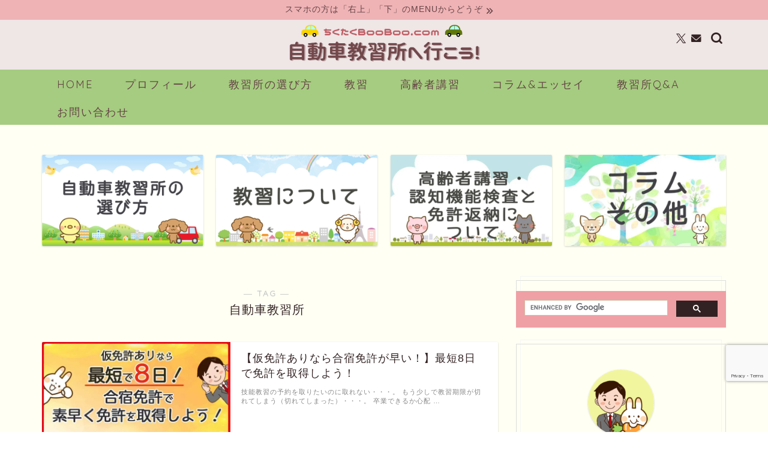

--- FILE ---
content_type: text/html; charset=UTF-8
request_url: https://tikutaku-booboo.com/tag/%E8%87%AA%E5%8B%95%E8%BB%8A%E6%95%99%E7%BF%92%E6%89%80/
body_size: 34886
content:
<!DOCTYPE html>
<html lang="ja">
<head prefix="og: http://ogp.me/ns# fb: http://ogp.me/ns/fb# article: http://ogp.me/ns/article#">
<meta charset="utf-8">
<meta http-equiv="X-UA-Compatible" content="IE=edge">
<meta name="viewport" content="width=device-width, initial-scale=1">
<!-- ここからOGP -->
<meta property="og:type" content="blog">
		<meta property="og:title" content="自動車教習所タグの記事一覧｜ちくたくBooBoo.com 自動車教習所に行こう！">
	<meta property="og:url" content="https://tikutaku-booboo.com/tag/%e8%87%aa%e5%8b%95%e8%bb%8a%e6%95%99%e7%bf%92%e6%89%80/">
			<meta property="og:image" content="https://tikutaku-booboo.com/wp-content/uploads/2022/02/ちくたくBooBoo.comトップ.jpg">
	<meta property="og:site_name" content="ちくたくBooBoo.com 自動車教習所に行こう！">
<meta property="fb:admins" content="">
<meta name="twitter:card" content="summary_large_image">
	<meta name="twitter:site" content="@booboo_com14">
<!-- ここまでOGP --> 


<title>【自動車教習所】タグの記事一覧｜ちくたくBooBoo.com 自動車教習所に行こう！</title>
<meta name='robots' content='max-image-preview:large' />
	<style>img:is([sizes="auto" i], [sizes^="auto," i]) { contain-intrinsic-size: 3000px 1500px }</style>
		    <script>
	        var ajaxurl = "https://tikutaku-booboo.com/wp-admin/admin-ajax.php";
	    </script>
	<link rel='dns-prefetch' href='//cdnjs.cloudflare.com' />
<link rel='dns-prefetch' href='//use.fontawesome.com' />
<link rel="alternate" type="application/rss+xml" title="ちくたくBooBoo.com 自動車教習所に行こう！ &raquo; フィード" href="https://tikutaku-booboo.com/feed/" />
<link rel="alternate" type="application/rss+xml" title="ちくたくBooBoo.com 自動車教習所に行こう！ &raquo; コメントフィード" href="https://tikutaku-booboo.com/comments/feed/" />
<link rel="alternate" type="application/rss+xml" title="ちくたくBooBoo.com 自動車教習所に行こう！ &raquo; 自動車教習所 タグのフィード" href="https://tikutaku-booboo.com/tag/%e8%87%aa%e5%8b%95%e8%bb%8a%e6%95%99%e7%bf%92%e6%89%80/feed/" />
		<style>
			.lazyload,
			.lazyloading {
				max-width: 100%;
			}
		</style>
		<script type="text/javascript">
/* <![CDATA[ */
window._wpemojiSettings = {"baseUrl":"https:\/\/s.w.org\/images\/core\/emoji\/16.0.1\/72x72\/","ext":".png","svgUrl":"https:\/\/s.w.org\/images\/core\/emoji\/16.0.1\/svg\/","svgExt":".svg","source":{"concatemoji":"https:\/\/tikutaku-booboo.com\/wp-includes\/js\/wp-emoji-release.min.js?ver=6.8.3"}};
/*! This file is auto-generated */
!function(s,n){var o,i,e;function c(e){try{var t={supportTests:e,timestamp:(new Date).valueOf()};sessionStorage.setItem(o,JSON.stringify(t))}catch(e){}}function p(e,t,n){e.clearRect(0,0,e.canvas.width,e.canvas.height),e.fillText(t,0,0);var t=new Uint32Array(e.getImageData(0,0,e.canvas.width,e.canvas.height).data),a=(e.clearRect(0,0,e.canvas.width,e.canvas.height),e.fillText(n,0,0),new Uint32Array(e.getImageData(0,0,e.canvas.width,e.canvas.height).data));return t.every(function(e,t){return e===a[t]})}function u(e,t){e.clearRect(0,0,e.canvas.width,e.canvas.height),e.fillText(t,0,0);for(var n=e.getImageData(16,16,1,1),a=0;a<n.data.length;a++)if(0!==n.data[a])return!1;return!0}function f(e,t,n,a){switch(t){case"flag":return n(e,"\ud83c\udff3\ufe0f\u200d\u26a7\ufe0f","\ud83c\udff3\ufe0f\u200b\u26a7\ufe0f")?!1:!n(e,"\ud83c\udde8\ud83c\uddf6","\ud83c\udde8\u200b\ud83c\uddf6")&&!n(e,"\ud83c\udff4\udb40\udc67\udb40\udc62\udb40\udc65\udb40\udc6e\udb40\udc67\udb40\udc7f","\ud83c\udff4\u200b\udb40\udc67\u200b\udb40\udc62\u200b\udb40\udc65\u200b\udb40\udc6e\u200b\udb40\udc67\u200b\udb40\udc7f");case"emoji":return!a(e,"\ud83e\udedf")}return!1}function g(e,t,n,a){var r="undefined"!=typeof WorkerGlobalScope&&self instanceof WorkerGlobalScope?new OffscreenCanvas(300,150):s.createElement("canvas"),o=r.getContext("2d",{willReadFrequently:!0}),i=(o.textBaseline="top",o.font="600 32px Arial",{});return e.forEach(function(e){i[e]=t(o,e,n,a)}),i}function t(e){var t=s.createElement("script");t.src=e,t.defer=!0,s.head.appendChild(t)}"undefined"!=typeof Promise&&(o="wpEmojiSettingsSupports",i=["flag","emoji"],n.supports={everything:!0,everythingExceptFlag:!0},e=new Promise(function(e){s.addEventListener("DOMContentLoaded",e,{once:!0})}),new Promise(function(t){var n=function(){try{var e=JSON.parse(sessionStorage.getItem(o));if("object"==typeof e&&"number"==typeof e.timestamp&&(new Date).valueOf()<e.timestamp+604800&&"object"==typeof e.supportTests)return e.supportTests}catch(e){}return null}();if(!n){if("undefined"!=typeof Worker&&"undefined"!=typeof OffscreenCanvas&&"undefined"!=typeof URL&&URL.createObjectURL&&"undefined"!=typeof Blob)try{var e="postMessage("+g.toString()+"("+[JSON.stringify(i),f.toString(),p.toString(),u.toString()].join(",")+"));",a=new Blob([e],{type:"text/javascript"}),r=new Worker(URL.createObjectURL(a),{name:"wpTestEmojiSupports"});return void(r.onmessage=function(e){c(n=e.data),r.terminate(),t(n)})}catch(e){}c(n=g(i,f,p,u))}t(n)}).then(function(e){for(var t in e)n.supports[t]=e[t],n.supports.everything=n.supports.everything&&n.supports[t],"flag"!==t&&(n.supports.everythingExceptFlag=n.supports.everythingExceptFlag&&n.supports[t]);n.supports.everythingExceptFlag=n.supports.everythingExceptFlag&&!n.supports.flag,n.DOMReady=!1,n.readyCallback=function(){n.DOMReady=!0}}).then(function(){return e}).then(function(){var e;n.supports.everything||(n.readyCallback(),(e=n.source||{}).concatemoji?t(e.concatemoji):e.wpemoji&&e.twemoji&&(t(e.twemoji),t(e.wpemoji)))}))}((window,document),window._wpemojiSettings);
/* ]]> */
</script>
<style id='wp-emoji-styles-inline-css' type='text/css'>

	img.wp-smiley, img.emoji {
		display: inline !important;
		border: none !important;
		box-shadow: none !important;
		height: 1em !important;
		width: 1em !important;
		margin: 0 0.07em !important;
		vertical-align: -0.1em !important;
		background: none !important;
		padding: 0 !important;
	}
</style>
<link rel='stylesheet' id='wp-block-library-css' href='https://tikutaku-booboo.com/wp-includes/css/dist/block-library/style.min.css?ver=6.8.3' type='text/css' media='all' />
<style id='classic-theme-styles-inline-css' type='text/css'>
/*! This file is auto-generated */
.wp-block-button__link{color:#fff;background-color:#32373c;border-radius:9999px;box-shadow:none;text-decoration:none;padding:calc(.667em + 2px) calc(1.333em + 2px);font-size:1.125em}.wp-block-file__button{background:#32373c;color:#fff;text-decoration:none}
</style>
<style id='filebird-block-filebird-gallery-style-inline-css' type='text/css'>
ul.filebird-block-filebird-gallery{margin:auto!important;padding:0!important;width:100%}ul.filebird-block-filebird-gallery.layout-grid{display:grid;grid-gap:20px;align-items:stretch;grid-template-columns:repeat(var(--columns),1fr);justify-items:stretch}ul.filebird-block-filebird-gallery.layout-grid li img{border:1px solid #ccc;box-shadow:2px 2px 6px 0 rgba(0,0,0,.3);height:100%;max-width:100%;-o-object-fit:cover;object-fit:cover;width:100%}ul.filebird-block-filebird-gallery.layout-masonry{-moz-column-count:var(--columns);-moz-column-gap:var(--space);column-gap:var(--space);-moz-column-width:var(--min-width);columns:var(--min-width) var(--columns);display:block;overflow:auto}ul.filebird-block-filebird-gallery.layout-masonry li{margin-bottom:var(--space)}ul.filebird-block-filebird-gallery li{list-style:none}ul.filebird-block-filebird-gallery li figure{height:100%;margin:0;padding:0;position:relative;width:100%}ul.filebird-block-filebird-gallery li figure figcaption{background:linear-gradient(0deg,rgba(0,0,0,.7),rgba(0,0,0,.3) 70%,transparent);bottom:0;box-sizing:border-box;color:#fff;font-size:.8em;margin:0;max-height:100%;overflow:auto;padding:3em .77em .7em;position:absolute;text-align:center;width:100%;z-index:2}ul.filebird-block-filebird-gallery li figure figcaption a{color:inherit}

</style>
<style id='global-styles-inline-css' type='text/css'>
:root{--wp--preset--aspect-ratio--square: 1;--wp--preset--aspect-ratio--4-3: 4/3;--wp--preset--aspect-ratio--3-4: 3/4;--wp--preset--aspect-ratio--3-2: 3/2;--wp--preset--aspect-ratio--2-3: 2/3;--wp--preset--aspect-ratio--16-9: 16/9;--wp--preset--aspect-ratio--9-16: 9/16;--wp--preset--color--black: #000000;--wp--preset--color--cyan-bluish-gray: #abb8c3;--wp--preset--color--white: #ffffff;--wp--preset--color--pale-pink: #f78da7;--wp--preset--color--vivid-red: #cf2e2e;--wp--preset--color--luminous-vivid-orange: #ff6900;--wp--preset--color--luminous-vivid-amber: #fcb900;--wp--preset--color--light-green-cyan: #7bdcb5;--wp--preset--color--vivid-green-cyan: #00d084;--wp--preset--color--pale-cyan-blue: #8ed1fc;--wp--preset--color--vivid-cyan-blue: #0693e3;--wp--preset--color--vivid-purple: #9b51e0;--wp--preset--gradient--vivid-cyan-blue-to-vivid-purple: linear-gradient(135deg,rgba(6,147,227,1) 0%,rgb(155,81,224) 100%);--wp--preset--gradient--light-green-cyan-to-vivid-green-cyan: linear-gradient(135deg,rgb(122,220,180) 0%,rgb(0,208,130) 100%);--wp--preset--gradient--luminous-vivid-amber-to-luminous-vivid-orange: linear-gradient(135deg,rgba(252,185,0,1) 0%,rgba(255,105,0,1) 100%);--wp--preset--gradient--luminous-vivid-orange-to-vivid-red: linear-gradient(135deg,rgba(255,105,0,1) 0%,rgb(207,46,46) 100%);--wp--preset--gradient--very-light-gray-to-cyan-bluish-gray: linear-gradient(135deg,rgb(238,238,238) 0%,rgb(169,184,195) 100%);--wp--preset--gradient--cool-to-warm-spectrum: linear-gradient(135deg,rgb(74,234,220) 0%,rgb(151,120,209) 20%,rgb(207,42,186) 40%,rgb(238,44,130) 60%,rgb(251,105,98) 80%,rgb(254,248,76) 100%);--wp--preset--gradient--blush-light-purple: linear-gradient(135deg,rgb(255,206,236) 0%,rgb(152,150,240) 100%);--wp--preset--gradient--blush-bordeaux: linear-gradient(135deg,rgb(254,205,165) 0%,rgb(254,45,45) 50%,rgb(107,0,62) 100%);--wp--preset--gradient--luminous-dusk: linear-gradient(135deg,rgb(255,203,112) 0%,rgb(199,81,192) 50%,rgb(65,88,208) 100%);--wp--preset--gradient--pale-ocean: linear-gradient(135deg,rgb(255,245,203) 0%,rgb(182,227,212) 50%,rgb(51,167,181) 100%);--wp--preset--gradient--electric-grass: linear-gradient(135deg,rgb(202,248,128) 0%,rgb(113,206,126) 100%);--wp--preset--gradient--midnight: linear-gradient(135deg,rgb(2,3,129) 0%,rgb(40,116,252) 100%);--wp--preset--font-size--small: 13px;--wp--preset--font-size--medium: 20px;--wp--preset--font-size--large: 36px;--wp--preset--font-size--x-large: 42px;--wp--preset--spacing--20: 0.44rem;--wp--preset--spacing--30: 0.67rem;--wp--preset--spacing--40: 1rem;--wp--preset--spacing--50: 1.5rem;--wp--preset--spacing--60: 2.25rem;--wp--preset--spacing--70: 3.38rem;--wp--preset--spacing--80: 5.06rem;--wp--preset--shadow--natural: 6px 6px 9px rgba(0, 0, 0, 0.2);--wp--preset--shadow--deep: 12px 12px 50px rgba(0, 0, 0, 0.4);--wp--preset--shadow--sharp: 6px 6px 0px rgba(0, 0, 0, 0.2);--wp--preset--shadow--outlined: 6px 6px 0px -3px rgba(255, 255, 255, 1), 6px 6px rgba(0, 0, 0, 1);--wp--preset--shadow--crisp: 6px 6px 0px rgba(0, 0, 0, 1);}:where(.is-layout-flex){gap: 0.5em;}:where(.is-layout-grid){gap: 0.5em;}body .is-layout-flex{display: flex;}.is-layout-flex{flex-wrap: wrap;align-items: center;}.is-layout-flex > :is(*, div){margin: 0;}body .is-layout-grid{display: grid;}.is-layout-grid > :is(*, div){margin: 0;}:where(.wp-block-columns.is-layout-flex){gap: 2em;}:where(.wp-block-columns.is-layout-grid){gap: 2em;}:where(.wp-block-post-template.is-layout-flex){gap: 1.25em;}:where(.wp-block-post-template.is-layout-grid){gap: 1.25em;}.has-black-color{color: var(--wp--preset--color--black) !important;}.has-cyan-bluish-gray-color{color: var(--wp--preset--color--cyan-bluish-gray) !important;}.has-white-color{color: var(--wp--preset--color--white) !important;}.has-pale-pink-color{color: var(--wp--preset--color--pale-pink) !important;}.has-vivid-red-color{color: var(--wp--preset--color--vivid-red) !important;}.has-luminous-vivid-orange-color{color: var(--wp--preset--color--luminous-vivid-orange) !important;}.has-luminous-vivid-amber-color{color: var(--wp--preset--color--luminous-vivid-amber) !important;}.has-light-green-cyan-color{color: var(--wp--preset--color--light-green-cyan) !important;}.has-vivid-green-cyan-color{color: var(--wp--preset--color--vivid-green-cyan) !important;}.has-pale-cyan-blue-color{color: var(--wp--preset--color--pale-cyan-blue) !important;}.has-vivid-cyan-blue-color{color: var(--wp--preset--color--vivid-cyan-blue) !important;}.has-vivid-purple-color{color: var(--wp--preset--color--vivid-purple) !important;}.has-black-background-color{background-color: var(--wp--preset--color--black) !important;}.has-cyan-bluish-gray-background-color{background-color: var(--wp--preset--color--cyan-bluish-gray) !important;}.has-white-background-color{background-color: var(--wp--preset--color--white) !important;}.has-pale-pink-background-color{background-color: var(--wp--preset--color--pale-pink) !important;}.has-vivid-red-background-color{background-color: var(--wp--preset--color--vivid-red) !important;}.has-luminous-vivid-orange-background-color{background-color: var(--wp--preset--color--luminous-vivid-orange) !important;}.has-luminous-vivid-amber-background-color{background-color: var(--wp--preset--color--luminous-vivid-amber) !important;}.has-light-green-cyan-background-color{background-color: var(--wp--preset--color--light-green-cyan) !important;}.has-vivid-green-cyan-background-color{background-color: var(--wp--preset--color--vivid-green-cyan) !important;}.has-pale-cyan-blue-background-color{background-color: var(--wp--preset--color--pale-cyan-blue) !important;}.has-vivid-cyan-blue-background-color{background-color: var(--wp--preset--color--vivid-cyan-blue) !important;}.has-vivid-purple-background-color{background-color: var(--wp--preset--color--vivid-purple) !important;}.has-black-border-color{border-color: var(--wp--preset--color--black) !important;}.has-cyan-bluish-gray-border-color{border-color: var(--wp--preset--color--cyan-bluish-gray) !important;}.has-white-border-color{border-color: var(--wp--preset--color--white) !important;}.has-pale-pink-border-color{border-color: var(--wp--preset--color--pale-pink) !important;}.has-vivid-red-border-color{border-color: var(--wp--preset--color--vivid-red) !important;}.has-luminous-vivid-orange-border-color{border-color: var(--wp--preset--color--luminous-vivid-orange) !important;}.has-luminous-vivid-amber-border-color{border-color: var(--wp--preset--color--luminous-vivid-amber) !important;}.has-light-green-cyan-border-color{border-color: var(--wp--preset--color--light-green-cyan) !important;}.has-vivid-green-cyan-border-color{border-color: var(--wp--preset--color--vivid-green-cyan) !important;}.has-pale-cyan-blue-border-color{border-color: var(--wp--preset--color--pale-cyan-blue) !important;}.has-vivid-cyan-blue-border-color{border-color: var(--wp--preset--color--vivid-cyan-blue) !important;}.has-vivid-purple-border-color{border-color: var(--wp--preset--color--vivid-purple) !important;}.has-vivid-cyan-blue-to-vivid-purple-gradient-background{background: var(--wp--preset--gradient--vivid-cyan-blue-to-vivid-purple) !important;}.has-light-green-cyan-to-vivid-green-cyan-gradient-background{background: var(--wp--preset--gradient--light-green-cyan-to-vivid-green-cyan) !important;}.has-luminous-vivid-amber-to-luminous-vivid-orange-gradient-background{background: var(--wp--preset--gradient--luminous-vivid-amber-to-luminous-vivid-orange) !important;}.has-luminous-vivid-orange-to-vivid-red-gradient-background{background: var(--wp--preset--gradient--luminous-vivid-orange-to-vivid-red) !important;}.has-very-light-gray-to-cyan-bluish-gray-gradient-background{background: var(--wp--preset--gradient--very-light-gray-to-cyan-bluish-gray) !important;}.has-cool-to-warm-spectrum-gradient-background{background: var(--wp--preset--gradient--cool-to-warm-spectrum) !important;}.has-blush-light-purple-gradient-background{background: var(--wp--preset--gradient--blush-light-purple) !important;}.has-blush-bordeaux-gradient-background{background: var(--wp--preset--gradient--blush-bordeaux) !important;}.has-luminous-dusk-gradient-background{background: var(--wp--preset--gradient--luminous-dusk) !important;}.has-pale-ocean-gradient-background{background: var(--wp--preset--gradient--pale-ocean) !important;}.has-electric-grass-gradient-background{background: var(--wp--preset--gradient--electric-grass) !important;}.has-midnight-gradient-background{background: var(--wp--preset--gradient--midnight) !important;}.has-small-font-size{font-size: var(--wp--preset--font-size--small) !important;}.has-medium-font-size{font-size: var(--wp--preset--font-size--medium) !important;}.has-large-font-size{font-size: var(--wp--preset--font-size--large) !important;}.has-x-large-font-size{font-size: var(--wp--preset--font-size--x-large) !important;}
:where(.wp-block-post-template.is-layout-flex){gap: 1.25em;}:where(.wp-block-post-template.is-layout-grid){gap: 1.25em;}
:where(.wp-block-columns.is-layout-flex){gap: 2em;}:where(.wp-block-columns.is-layout-grid){gap: 2em;}
:root :where(.wp-block-pullquote){font-size: 1.5em;line-height: 1.6;}
</style>
<link rel='stylesheet' id='contact-form-7-css' href='https://tikutaku-booboo.com/wp-content/plugins/contact-form-7/includes/css/styles.css?ver=6.1.4' type='text/css' media='all' />
<link rel='stylesheet' id='foobox-free-min-css' href='https://tikutaku-booboo.com/wp-content/plugins/foobox-image-lightbox/free/css/foobox.free.min.css?ver=2.7.41' type='text/css' media='all' />
<link rel='stylesheet' id='pz-linkcard-css-css' href='//tikutaku-booboo.com/wp-content/uploads/pz-linkcard/style/style.min.css?ver=2.5.8.6' type='text/css' media='all' />
<link rel='stylesheet' id='sbd-block-style-post-css' href='https://tikutaku-booboo.com/wp-content/plugins/simpleblogdesign-main/build/style-index.css?ver=1.2.6' type='text/css' media='all' />
<link rel='stylesheet' id='parent-style-css' href='https://tikutaku-booboo.com/wp-content/themes/jin/style.css?ver=6.8.3' type='text/css' media='all' />
<link rel='stylesheet' id='theme-style-css' href='https://tikutaku-booboo.com/wp-content/themes/jin-child/style.css?ver=6.8.3' type='text/css' media='all' />
<link rel='stylesheet' id='fontawesome-style-css' href='https://use.fontawesome.com/releases/v5.6.3/css/all.css?ver=6.8.3' type='text/css' media='all' />
<link rel='stylesheet' id='swiper-style-css' href='https://cdnjs.cloudflare.com/ajax/libs/Swiper/4.0.7/css/swiper.min.css?ver=6.8.3' type='text/css' media='all' />
<link rel='stylesheet' id='yesno_style-css' href='https://tikutaku-booboo.com/wp-content/plugins/yesno/css/style.css?ver=1.0.12' type='text/css' media='all' />
<link rel='stylesheet' id='ponhiro-blocks-front-css' href='https://tikutaku-booboo.com/wp-content/plugins/useful-blocks/dist/css/front.css?ver=1.7.4' type='text/css' media='all' />
<style id='ponhiro-blocks-front-inline-css' type='text/css'>
:root{--pb_colset_yellow:#fdc44f;--pb_colset_yellow_thin:#fef9ed;--pb_colset_yellow_dark:#b4923a;--pb_colset_pink:#fd9392;--pb_colset_pink_thin:#ffefef;--pb_colset_pink_dark:#d07373;--pb_colset_green:#91c13e;--pb_colset_green_thin:#f2f8e8;--pb_colset_green_dark:#61841f;--pb_colset_blue:#6fc7e1;--pb_colset_blue_thin:#f0f9fc;--pb_colset_blue_dark:#419eb9;--pb_colset_cvbox_01_bg:#f5f5f5;--pb_colset_cvbox_01_list:#3190b7;--pb_colset_cvbox_01_btn:#91c13e;--pb_colset_cvbox_01_shadow:#628328;--pb_colset_cvbox_01_note:#fdc44f;--pb_colset_compare_01_l:#6fc7e1;--pb_colset_compare_01_l_bg:#f0f9fc;--pb_colset_compare_01_r:#ffa883;--pb_colset_compare_01_r_bg:#fff6f2;--pb_colset_iconbox_01:#6e828a;--pb_colset_iconbox_01_bg:#fff;--pb_colset_iconbox_01_icon:#ee8f81;--pb_colset_bargraph_01:#9dd9dd;--pb_colset_bargraph_01_bg:#fafafa;--pb_colset_bar_01:#f8db92;--pb_colset_bar_02:#fda9a8;--pb_colset_bar_03:#bdda8b;--pb_colset_bar_04:#a1c6f1;--pb_colset_rating_01_bg:#fafafa;--pb_colset_rating_01_text:#71828a;--pb_colset_rating_01_label:#71828a;--pb_colset_rating_01_point:#ee8f81;}.pb-iconbox__figure[data-iconset="01"]{background-image: url(https://tikutaku-booboo.com/wp-content/uploads/2020/08/ミミ4.png)}.pb-iconbox__figure[data-iconset="02"]{background-image: url(https://tikutaku-booboo.com/wp-content/uploads/2020/10/ミミ.png)}.pb-iconbox__figure[data-iconset="03"]{background-image: url(https://tikutaku-booboo.com/wp-content/uploads/2020/08/ちくたく2.png)}.pb-iconbox__figure[data-iconset="04"]{background-image: url(https://tikutaku-booboo.com/wp-content/plugins/useful-blocks/assets/img/a_person.png)}
</style>
<link rel='stylesheet' id='pochipp-front-css' href='https://tikutaku-booboo.com/wp-content/plugins/pochipp/dist/css/style.css?ver=1.18.3' type='text/css' media='all' />
<link rel='stylesheet' id='sbd_style-css' href='https://tikutaku-booboo.com/?sbd=1&#038;ver=6.8.3' type='text/css' media='all' />
<link rel='stylesheet' id='sbd-sroll-css-css' href='https://tikutaku-booboo.com/wp-content/plugins/simpleblogdesign-main/addon/scroll-hint/style.css?ver=1.00' type='text/css' media='all' />
<link rel='stylesheet' id='carat-css' href='https://tikutaku-booboo.com/wp-content/plugins/carat/css/style_carat.css?ver=6.8.3' type='text/css' media='all' />
<script type="text/javascript" src="https://tikutaku-booboo.com/wp-includes/js/jquery/jquery.min.js?ver=3.7.1" id="jquery-core-js"></script>
<script type="text/javascript" src="https://tikutaku-booboo.com/wp-includes/js/jquery/jquery-migrate.min.js?ver=3.4.1" id="jquery-migrate-js"></script>
<script type="text/javascript" id="foobox-free-min-js-before">
/* <![CDATA[ */
/* Run FooBox FREE (v2.7.41) */
var FOOBOX = window.FOOBOX = {
	ready: true,
	disableOthers: false,
	o: {wordpress: { enabled: true }, countMessage:'image %index of %total', captions: { dataTitle: ["captionTitle","title"], dataDesc: ["captionDesc","description"] }, rel: '', excludes:'.fbx-link,.nofoobox,.nolightbox,a[href*="pinterest.com/pin/create/button/"]', affiliate : { enabled: false }},
	selectors: [
		".foogallery-container.foogallery-lightbox-foobox", ".foogallery-container.foogallery-lightbox-foobox-free", ".gallery", ".wp-block-gallery", ".wp-caption", ".wp-block-image", "a:has(img[class*=wp-image-])", ".post a:has(img[class*=wp-image-])", ".foobox"
	],
	pre: function( $ ){
		// Custom JavaScript (Pre)
		
	},
	post: function( $ ){
		// Custom JavaScript (Post)
		
		// Custom Captions Code
		
	},
	custom: function( $ ){
		// Custom Extra JS
		
	}
};
/* ]]> */
</script>
<script type="text/javascript" src="https://tikutaku-booboo.com/wp-content/plugins/foobox-image-lightbox/free/js/foobox.free.min.js?ver=2.7.41" id="foobox-free-min-js"></script>
<link rel="https://api.w.org/" href="https://tikutaku-booboo.com/wp-json/" /><link rel="alternate" title="JSON" type="application/json" href="https://tikutaku-booboo.com/wp-json/wp/v2/tags/30" />		<script type="text/javascript">
				(function(c,l,a,r,i,t,y){
					c[a]=c[a]||function(){(c[a].q=c[a].q||[]).push(arguments)};t=l.createElement(r);t.async=1;
					t.src="https://www.clarity.ms/tag/"+i+"?ref=wordpress";y=l.getElementsByTagName(r)[0];y.parentNode.insertBefore(t,y);
				})(window, document, "clarity", "script", "gtxxvxpgqz");
		</script>
				<script>
			document.documentElement.className = document.documentElement.className.replace('no-js', 'js');
		</script>
				<style>
			.no-js img.lazyload {
				display: none;
			}

			figure.wp-block-image img.lazyloading {
				min-width: 150px;
			}

			.lazyload,
			.lazyloading {
				--smush-placeholder-width: 100px;
				--smush-placeholder-aspect-ratio: 1/1;
				width: var(--smush-image-width, var(--smush-placeholder-width)) !important;
				aspect-ratio: var(--smush-image-aspect-ratio, var(--smush-placeholder-aspect-ratio)) !important;
			}

						.lazyload, .lazyloading {
				opacity: 0;
			}

			.lazyloaded {
				opacity: 1;
				transition: opacity 400ms;
				transition-delay: 0ms;
			}

					</style>
		<!-- Pochipp -->
<style id="pchpp_custom_style">:root{--pchpp-color-inline: #069A8E;--pchpp-color-custom: #5ca250;--pchpp-color-custom-2: #8e59e4;--pchpp-color-amazon: #f99a0c;--pchpp-color-rakuten: #e0423c;--pchpp-color-yahoo: #438ee8;--pchpp-color-mercari: #3c3c3c;--pchpp-inline-bg-color: none;--pchpp-inline-txt-color: var(--pchpp-color-inline);--pchpp-inline-shadow: inset 0 0 0 1px currentColor, 0 1px 4px -1px rgba(0, 0, 0, 0.2);--pchpp-inline-radius: 40px;--pchpp-inline-width: auto;}</style>
<script id="pchpp_vars">window.pchppVars = {};window.pchppVars.ajaxUrl = "https://tikutaku-booboo.com/wp-admin/admin-ajax.php";window.pchppVars.ajaxNonce = "5fb235d9aa";</script>
<script type="text/javascript" language="javascript">var vc_pid = "887719259";</script>
<!-- / Pochipp -->
	<style type="text/css">
		#wrapper {
			background-color: #fffff4;
			background-image: url();
					}

		.related-entry-headline-text span:before,
		#comment-title span:before,
		#reply-title span:before {
			background-color: #a5cc80;
			border-color: #a5cc80 !important;
		}

		#breadcrumb:after,
		#page-top a {
			background-color: #a5cc80;
		}

		#footer-widget-area {
			background-color: #a5cc80;
			border: none !important;
		}

		.footer-inner a #copyright,
		#copyright-center {
			border-color: taransparent !important;
			color: #332223 !important;
		}

		.page-top-footer a {
			color: #a5cc80 !important;
		}

		#breadcrumb ul li,
		#breadcrumb ul li a {
			color: #a5cc80 !important;
		}

		body,
		a,
		a:link,
		a:visited,
		.my-profile,
		.widgettitle,
		.tabBtn-mag label {
			color: #332223;
		}

		a:hover {
			color: #21cdd3;
		}

		.widget_nav_menu ul>li>a:before,
		.widget_categories ul>li>a:before,
		.widget_pages ul>li>a:before,
		.widget_recent_entries ul>li>a:before,
		.widget_archive ul>li>a:before,
		.widget_archive form:after,
		.widget_categories form:after,
		.widget_nav_menu ul>li>ul.sub-menu>li>a:before,
		.widget_categories ul>li>.children>li>a:before,
		.widget_pages ul>li>.children>li>a:before,
		.widget_nav_menu ul>li>ul.sub-menu>li>ul.sub-menu li>a:before,
		.widget_categories ul>li>.children>li>.children li>a:before,
		.widget_pages ul>li>.children>li>.children li>a:before {
			color: #a5cc80;
		}

		.widget_nav_menu ul .sub-menu .sub-menu li a:before {
			background-color: #332223 !important;
		}

		.d--labeling-act-border {
			border-color: rgba(51, 34, 35, 0.18);
		}

		.c--labeling-act.d--labeling-act-solid {
			background-color: rgba(51, 34, 35, 0.06);
		}

		.a--labeling-act {
			color: rgba(51, 34, 35, 0.6);
		}

		.a--labeling-small-act span {
			background-color: rgba(51, 34, 35, 0.21);
		}

		.c--labeling-act.d--labeling-act-strong {
			background-color: rgba(51, 34, 35, 0.045);
		}

		.d--labeling-act-strong .a--labeling-act {
			color: rgba(51, 34, 35, 0.75);
		}


		footer .footer-widget,
		footer .footer-widget a,
		footer .footer-widget ul li,
		.footer-widget.widget_nav_menu ul>li>a:before,
		.footer-widget.widget_categories ul>li>a:before,
		.footer-widget.widget_recent_entries ul>li>a:before,
		.footer-widget.widget_pages ul>li>a:before,
		.footer-widget.widget_archive ul>li>a:before,
		footer .widget_tag_cloud .tagcloud a:before {
			color: #ffffff !important;
			border-color: #ffffff !important;
		}

		footer .footer-widget .widgettitle {
			color: #ffffff !important;
			border-color: #efa0a4 !important;
		}

		footer .widget_nav_menu ul .children .children li a:before,
		footer .widget_categories ul .children .children li a:before,
		footer .widget_nav_menu ul .sub-menu .sub-menu li a:before {
			background-color: #ffffff !important;
		}

		#drawernav a:hover,
		.post-list-title,
		#prev-next p,
		#toc_container .toc_list li a {
			color: #332223 !important;
		}

		#header-box {
			background-color: #efe6e6;
		}

		@media (min-width: 768px) {
			.top-image-meta {
				margin-top: calc(0px - 30px);
			}
		}

		@media (min-width: 1200px) {
			.top-image-meta {
				margin-top: calc(0px);
			}
		}

		.pickup-contents:before {
			background-color: #efe6e6 !important;
		}

		.main-image-text {
			color: #555;
		}

		.main-image-text-sub {
			color: #555;
		}

		@media (min-width: 481px) {
			#site-info {
				padding-top: 0px !important;
				padding-bottom: 0px !important;
			}
		}

		#site-info span a {
			color: #180614 !important;
		}

		#headmenu .headsns .line a svg {
			fill: #332223 !important;
		}

		#headmenu .headsns a,
		#headmenu {
			color: #332223 !important;
			border-color: #332223 !important;
		}

		.profile-follow .line-sns a svg {
			fill: #a5cc80 !important;
		}

		.profile-follow .line-sns a:hover svg {
			fill: #efa0a4 !important;
		}

		.profile-follow a {
			color: #a5cc80 !important;
			border-color: #a5cc80 !important;
		}

		.profile-follow a:hover,
		#headmenu .headsns a:hover {
			color: #efa0a4 !important;
			border-color: #efa0a4 !important;
		}

		.search-box:hover {
			color: #efa0a4 !important;
			border-color: #efa0a4 !important;
		}

		#header #headmenu .headsns .line a:hover svg {
			fill: #efa0a4 !important;
		}

		.cps-icon-bar,
		#navtoggle:checked+.sp-menu-open .cps-icon-bar {
			background-color: #180614;
		}

		#nav-container {
			background-color: #a5cc80;
		}

		.menu-box .menu-item svg {
			fill: #664446;
		}

		#drawernav ul.menu-box>li>a,
		#drawernav2 ul.menu-box>li>a,
		#drawernav3 ul.menu-box>li>a,
		#drawernav4 ul.menu-box>li>a,
		#drawernav5 ul.menu-box>li>a,
		#drawernav ul.menu-box>li.menu-item-has-children:after,
		#drawernav2 ul.menu-box>li.menu-item-has-children:after,
		#drawernav3 ul.menu-box>li.menu-item-has-children:after,
		#drawernav4 ul.menu-box>li.menu-item-has-children:after,
		#drawernav5 ul.menu-box>li.menu-item-has-children:after {
			color: #664446 !important;
		}

		#drawernav ul.menu-box li a,
		#drawernav2 ul.menu-box li a,
		#drawernav3 ul.menu-box li a,
		#drawernav4 ul.menu-box li a,
		#drawernav5 ul.menu-box li a {
			font-size: 18px !important;
		}

		#drawernav3 ul.menu-box>li {
			color: #332223 !important;
		}

		#drawernav4 .menu-box>.menu-item>a:after,
		#drawernav3 .menu-box>.menu-item>a:after,
		#drawernav .menu-box>.menu-item>a:after {
			background-color: #664446 !important;
		}

		#drawernav2 .menu-box>.menu-item:hover,
		#drawernav5 .menu-box>.menu-item:hover {
			border-top-color: #a5cc80 !important;
		}

		.cps-info-bar a {
			background-color: #efb3b5 !important;
		}

		@media (min-width: 768px) {
			.post-list-mag .post-list-item:not(:nth-child(2n)) {
				margin-right: 2.6%;
			}
		}

		@media (min-width: 768px) {

			#tab-1:checked~.tabBtn-mag li [for="tab-1"]:after,
			#tab-2:checked~.tabBtn-mag li [for="tab-2"]:after,
			#tab-3:checked~.tabBtn-mag li [for="tab-3"]:after,
			#tab-4:checked~.tabBtn-mag li [for="tab-4"]:after {
				border-top-color: #a5cc80 !important;
			}

			.tabBtn-mag label {
				border-bottom-color: #a5cc80 !important;
			}
		}

		#tab-1:checked~.tabBtn-mag li [for="tab-1"],
		#tab-2:checked~.tabBtn-mag li [for="tab-2"],
		#tab-3:checked~.tabBtn-mag li [for="tab-3"],
		#tab-4:checked~.tabBtn-mag li [for="tab-4"],
		#prev-next a.next:after,
		#prev-next a.prev:after,
		.more-cat-button a:hover span:before {
			background-color: #a5cc80 !important;
		}


		.swiper-slide .post-list-cat,
		.post-list-mag .post-list-cat,
		.post-list-mag3col .post-list-cat,
		.post-list-mag-sp1col .post-list-cat,
		.swiper-pagination-bullet-active,
		.pickup-cat,
		.post-list .post-list-cat,
		#breadcrumb .bcHome a:hover span:before,
		.popular-item:nth-child(1) .pop-num,
		.popular-item:nth-child(2) .pop-num,
		.popular-item:nth-child(3) .pop-num {
			background-color: #efa0a4 !important;
		}

		.sidebar-btn a,
		.profile-sns-menu {
			background-color: #efa0a4 !important;
		}

		.sp-sns-menu a,
		.pickup-contents-box a:hover .pickup-title {
			border-color: #a5cc80 !important;
			color: #a5cc80 !important;
		}

		.pickup-image:after {
			display: none;
		}

		.pro-line svg {
			fill: #a5cc80 !important;
		}

		.cps-post-cat a,
		.meta-cat,
		.popular-cat {
			background-color: #efa0a4 !important;
			border-color: #efa0a4 !important;
		}

		.tagicon,
		.tag-box a,
		#toc_container .toc_list>li,
		#toc_container .toc_title {
			color: #a5cc80 !important;
		}

		.widget_tag_cloud a::before {
			color: #332223 !important;
		}

		.tag-box a,
		#toc_container:before {
			border-color: #a5cc80 !important;
		}

		.cps-post-cat a:hover {
			color: #21cdd3 !important;
		}

		.pagination li:not([class*="current"]) a:hover,
		.widget_tag_cloud a:hover {
			background-color: #a5cc80 !important;
		}

		.pagination li:not([class*="current"]) a:hover {
			opacity: 0.5 !important;
		}

		.pagination li.current a {
			background-color: #a5cc80 !important;
			border-color: #a5cc80 !important;
		}

		.nextpage a:hover span {
			color: #a5cc80 !important;
			border-color: #a5cc80 !important;
		}

		.cta-content:before {
			background-color: #6FBFCA !important;
		}

		.cta-text,
		.info-title {
			color: #fff !important;
		}

		#footer-widget-area.footer_style1 .widgettitle {
			border-color: #efa0a4 !important;
		}

		.sidebar_style1 .widgettitle,
		.sidebar_style5 .widgettitle {
			border-color: #a5cc80 !important;
		}

		.sidebar_style2 .widgettitle,
		.sidebar_style4 .widgettitle,
		.sidebar_style6 .widgettitle,
		#home-bottom-widget .widgettitle,
		#home-top-widget .widgettitle,
		#post-bottom-widget .widgettitle,
		#post-top-widget .widgettitle {
			background-color: #a5cc80 !important;
		}

		#home-bottom-widget .widget_search .search-box input[type="submit"],
		#home-top-widget .widget_search .search-box input[type="submit"],
		#post-bottom-widget .widget_search .search-box input[type="submit"],
		#post-top-widget .widget_search .search-box input[type="submit"] {
			background-color: #efa0a4 !important;
		}

		.tn-logo-size {
			font-size: 30% !important;
		}

		@media (min-width: 481px) {
			.tn-logo-size img {
				width: calc(30%*0.5) !important;
			}
		}

		@media (min-width: 768px) {
			.tn-logo-size img {
				width: calc(30%*2.2) !important;
			}
		}

		@media (min-width: 1200px) {
			.tn-logo-size img {
				width: 30% !important;
			}
		}

		.sp-logo-size {
			font-size: 100% !important;
		}

		.sp-logo-size img {
			width: 100% !important;
		}

		.cps-post-main ul>li:before,
		.cps-post-main ol>li:before {
			background-color: #efa0a4 !important;
		}

		.profile-card .profile-title {
			background-color: #a5cc80 !important;
		}

		.profile-card {
			border-color: #a5cc80 !important;
		}

		.cps-post-main a {
			color: #0c2fce;
		}

		.cps-post-main .marker {
			background: -webkit-linear-gradient(transparent 0%, #f9ff80 0%);
			background: linear-gradient(transparent 0%, #f9ff80 0%);
		}

		.cps-post-main .marker2 {
			background: -webkit-linear-gradient(transparent 80%, #dd9494 0%);
			background: linear-gradient(transparent 80%, #dd9494 0%);
		}

		.cps-post-main .jic-sc {
			color: #e9546b;
		}


		.simple-box1 {
			border-color: #ef9b9b !important;
		}

		.simple-box2 {
			border-color: #f2bf7d !important;
		}

		.simple-box3 {
			border-color: #9fc24d !important;
		}

		.simple-box4 {
			border-color: #7badd8 !important;
		}

		.simple-box4:before {
			background-color: #7badd8;
		}

		.simple-box5 {
			border-color: #e896c7 !important;
		}

		.simple-box5:before {
			background-color: #e896c7;
		}

		.simple-box6 {
			background-color: #fff2dd !important;
		}

		.simple-box7 {
			border-color: #def1f9 !important;
		}

		.simple-box7:before {
			background-color: #def1f9 !important;
		}

		.simple-box8 {
			border-color: #96ddc1 !important;
		}

		.simple-box8:before {
			background-color: #96ddc1 !important;
		}

		.simple-box9:before {
			background-color: #f5c9c6 !important;
		}

		.simple-box9:after {
			border-color: #f5c9c6 #f5c9c6 #fffff4 #fffff4 !important;
		}

		.kaisetsu-box1:before,
		.kaisetsu-box1-title {
			background-color: #ffb49e !important;
		}

		.kaisetsu-box2 {
			border-color: #89c2f4 !important;
		}

		.kaisetsu-box2-title {
			background-color: #89c2f4 !important;
		}

		.kaisetsu-box4 {
			border-color: #ea3a69 !important;
		}

		.kaisetsu-box4-title {
			background-color: #ea3a69 !important;
		}

		.kaisetsu-box5:before {
			background-color: #81cca8 !important;
		}

		.kaisetsu-box5-title {
			background-color: #81cca8 !important;
		}

		.concept-box1 {
			border-color: #85db8f !important;
		}

		.concept-box1:after {
			background-color: #85db8f !important;
		}

		.concept-box1:before {
			content: "ポイント" !important;
			color: #85db8f !important;
		}

		.concept-box2 {
			border-color: #f7cf6a !important;
		}

		.concept-box2:after {
			background-color: #f7cf6a !important;
		}

		.concept-box2:before {
			content: "注意点" !important;
			color: #f7cf6a !important;
		}

		.concept-box3 {
			border-color: #86cee8 !important;
		}

		.concept-box3:after {
			background-color: #86cee8 !important;
		}

		.concept-box3:before {
			content: "良い例" !important;
			color: #86cee8 !important;
		}

		.concept-box4 {
			border-color: #ed8989 !important;
		}

		.concept-box4:after {
			background-color: #ed8989 !important;
		}

		.concept-box4:before {
			content: "悪い例" !important;
			color: #ed8989 !important;
		}

		.concept-box5 {
			border-color: #cc898c !important;
		}

		.concept-box5:after {
			background-color: #cc898c !important;
		}

		.concept-box5:before {
			content: "参考" !important;
			color: #cc898c !important;
		}

		.concept-box6 {
			border-color: #8eaced !important;
		}

		.concept-box6:after {
			background-color: #8eaced !important;
		}

		.concept-box6:before {
			content: "メモ" !important;
			color: #8eaced !important;
		}

		.innerlink-box1,
		.blog-card {
			border-color: #63c672 !important;
		}

		.innerlink-box1-title {
			background-color: #63c672 !important;
			border-color: #63c672 !important;
		}

		.innerlink-box1:before,
		.blog-card-hl-box {
			background-color: #63c672 !important;
		}

		.concept-box1:before,
		.concept-box2:before,
		.concept-box3:before,
		.concept-box4:before,
		.concept-box5:before,
		.concept-box6:before {
			background-color: #fffff4;
			background-image: url();
		}

		.concept-box1:after,
		.concept-box2:after,
		.concept-box3:after,
		.concept-box4:after,
		.concept-box5:after,
		.concept-box6:after {
			border-color: #fffff4;
			border-image: url() 27 23 / 50px 30px / 1rem round space0 / 5px 5px;
		}

		.jin-ac-box01-title::after {
			color: #a5cc80;
		}

		.color-button01 a,
		.color-button01 a:hover,
		.color-button01:before {
			background-color: #81d742 !important;
		}

		.top-image-btn-color a,
		.top-image-btn-color a:hover,
		.top-image-btn-color:before {
			background-color: #ffcd44 !important;
		}

		.color-button02 a,
		.color-button02 a:hover,
		.color-button02:before {
			background-color: #ddaf6a !important;
		}

		.color-button01-big a,
		.color-button01-big a:hover,
		.color-button01-big:before {
			background-color: #81d742 !important;
		}

		.color-button01-big a,
		.color-button01-big:before {
			border-radius: 35px !important;
		}

		.color-button01-big a {
			padding-top: 20px !important;
			padding-bottom: 20px !important;
		}

		.color-button02-big a,
		.color-button02-big a:hover,
		.color-button02-big:before {
			background-color: #eded42 !important;
		}

		.color-button02-big a,
		.color-button02-big:before {
			border-radius: 10px !important;
		}

		.color-button02-big a {
			padding-top: 20px !important;
			padding-bottom: 20px !important;
		}

		.color-button01-big {
			width: 60% !important;
		}

		.color-button02-big {
			width: 75% !important;
		}

		.top-image-btn-color a:hover,
		.color-button01 a:hover,
		.color-button02 a:hover,
		.color-button01-big a:hover,
		.color-button02-big a:hover {
			opacity: 1;
		}

		.h2-style01 h2,
		.h2-style02 h2:before,
		.h2-style03 h2,
		.h2-style04 h2:before,
		.h2-style05 h2,
		.h2-style07 h2:before,
		.h2-style07 h2:after,
		.h3-style03 h3:before,
		.h3-style02 h3:before,
		.h3-style05 h3:before,
		.h3-style07 h3:before,
		.h2-style08 h2:after,
		.h2-style10 h2:before,
		.h2-style10 h2:after,
		.h3-style02 h3:after,
		.h4-style02 h4:before {
			background-color: #a5cc80 !important;
		}

		.h3-style01 h3,
		.h3-style04 h3,
		.h3-style05 h3,
		.h3-style06 h3,
		.h4-style01 h4,
		.h2-style02 h2,
		.h2-style08 h2,
		.h2-style08 h2:before,
		.h2-style09 h2,
		.h4-style03 h4 {
			border-color: #a5cc80 !important;
		}

		.h2-style05 h2:before {
			border-top-color: #a5cc80 !important;
		}

		.h2-style06 h2:before,
		.sidebar_style3 .widgettitle:after {
			background-image: linear-gradient(-45deg,
					transparent 25%,
					#a5cc80 25%,
					#a5cc80 50%,
					transparent 50%,
					transparent 75%,
					#a5cc80 75%,
					#a5cc80);
		}

		.jin-h2-icons.h2-style02 h2 .jic:before,
		.jin-h2-icons.h2-style04 h2 .jic:before,
		.jin-h2-icons.h2-style06 h2 .jic:before,
		.jin-h2-icons.h2-style07 h2 .jic:before,
		.jin-h2-icons.h2-style08 h2 .jic:before,
		.jin-h2-icons.h2-style09 h2 .jic:before,
		.jin-h2-icons.h2-style10 h2 .jic:before,
		.jin-h3-icons.h3-style01 h3 .jic:before,
		.jin-h3-icons.h3-style02 h3 .jic:before,
		.jin-h3-icons.h3-style03 h3 .jic:before,
		.jin-h3-icons.h3-style04 h3 .jic:before,
		.jin-h3-icons.h3-style05 h3 .jic:before,
		.jin-h3-icons.h3-style06 h3 .jic:before,
		.jin-h3-icons.h3-style07 h3 .jic:before,
		.jin-h4-icons.h4-style01 h4 .jic:before,
		.jin-h4-icons.h4-style02 h4 .jic:before,
		.jin-h4-icons.h4-style03 h4 .jic:before,
		.jin-h4-icons.h4-style04 h4 .jic:before {
			color: #a5cc80;
		}

		@media all and (-ms-high-contrast:none) {

			*::-ms-backdrop,
			.color-button01:before,
			.color-button02:before,
			.color-button01-big:before,
			.color-button02-big:before {
				background-color: #595857 !important;
			}
		}

		.jin-lp-h2 h2,
		.jin-lp-h2 h2 {
			background-color: transparent !important;
			border-color: transparent !important;
			color: #332223 !important;
		}

		.jincolumn-h3style2 {
			border-color: #a5cc80 !important;
		}

		.jinlph2-style1 h2:first-letter {
			color: #a5cc80 !important;
		}

		.jinlph2-style2 h2,
		.jinlph2-style3 h2 {
			border-color: #a5cc80 !important;
		}

		.jin-photo-title .jin-fusen1-down,
		.jin-photo-title .jin-fusen1-even,
		.jin-photo-title .jin-fusen1-up {
			border-left-color: #a5cc80;
		}

		.jin-photo-title .jin-fusen2,
		.jin-photo-title .jin-fusen3 {
			background-color: #a5cc80;
		}

		.jin-photo-title .jin-fusen2:before,
		.jin-photo-title .jin-fusen3:before {
			border-top-color: #a5cc80;
		}

		.has-huge-font-size {
			font-size: 42px !important;
		}

		.has-large-font-size {
			font-size: 36px !important;
		}

		.has-medium-font-size {
			font-size: 20px !important;
		}

		.has-normal-font-size {
			font-size: 16px !important;
		}

		.has-small-font-size {
			font-size: 13px !important;
		}
	</style>
<link rel="next" href="https://tikutaku-booboo.com/tag/%E8%87%AA%E5%8B%95%E8%BB%8A%E6%95%99%E7%BF%92%E6%89%80/page/2/" />
    <style type="text/css">

        /*<!-- CARAT専用ボックスデザイン  -->*/
        .cat_kaisetsu01{
            border-color:#ff6078!important;
        }
        .cat_kaisetsu_box{
            background-color: #ff6078!important; 
        }
        .cat_kaisetsu_box::after{
            border-top:9px solid #ff6078!important;
        }
        .cat_maru01{
            border-color: #92db92!important;
        }
        .cat_maru_box span{
            background-color: #92db92!important;
        }
        .cat_dot01{
            background-color: #ffd4da!important;
        }
        .cat_stitch01{
            background-color:#ffbc61!important;
            box-shadow:0 0 0 8px #ffbc61!important;
        }
        .cat_fusen01{
            border-color: #ffb6c1!important;
        }
        .cat_fusen01 .cat_fusen_box{
            border-left: 20px solid #ffb6c1!important;
        }
        .cat_fusen02{
            border: 2px solid #ffb6c1!important;
        }

        #post-bottom-widget .carat_item_links .widgettitle:after,
        #post-top-widget .carat_item_links .widgettitle:after,
        #home-top-widget .carat_item_links .widgettitle:after,
        #home-bottom-widget .carat_item_links .widgettitle:after{
            background-color: #a5cc80;
        }
        .cat_icon_box span{
            background-color: #a5cc80;
        }
        .cat_icon01 .cat_icon_box{
            color: #a5cc80;
        }
        .sidebar_style1 .widgettitle,
        .sidebar_style5 .widgettitle{
            border-color: #a5cc80!important;
        }
        .sidebar_style2 .widgettitle,
        .sidebar_style4 .widgettitle,
        .sidebar_style6 .widgettitle{
            background-color: #a5cc80!important;
        }
        .sidebar_style7 .widgettitle{
            background-color: #fff!important;
            border-color: #a5cc80!important;
        }
        .sidebar_style7 .widgettitle::before,
        .sidebar_style7 .widgettitle::after{
            border-color: #a5cc80!important;
        }
        .sidebar_style8 .widgettitle{
            background-color: #fff!important;
            border-color: #a5cc80!important;
        }
        .sidebar_style8 .widgettitle::before,
        .sidebar_style8 .widgettitle::after{
            border-color: #a5cc80!important;
        }
        .sidebar_style9 .widgettitle{
            background-color: #fff!important;
        }
        .sidebar_style9 .widget::before{
            background-color: #a5cc80!important;
        }
        .sidebar_style9 .widget::after{
            border-color: transparent #a5cc80!important;
        }
        .sidebar_style10 .widgettitle{
            background-color: #fff!important;
        }

        /*スマホスライドメニューのデザインカスタマイズ*/
                    .cps-sp-menu-bar {
                border-top: 1px solid rgba(238, 238, 238, 0.5);
            }
            .cps-sp-menu-bar ul li {
                vertical-align: bottom;
            }
            .cps-sp-menu-bar ul li a {
                padding: 10px 8px 3px 8px;
                position: relative;
            }
            .cps-sp-menu-bar ul li a::before {
                position: absolute;
                content: '';
                width: 35px;
                height: 35px;
                top: 0;
                left: 0;
                right: 0;
                margin: 0 auto;
                border-radius: 50%;
                background-color: #a5cc80            }
            .cps-sp-menu-bar ul li a span {
                height: 27px;
                display: block;
                text-align: center;
            }
            .cps-sp-menu-bar ul li a span i::before {
                color: #fff;
                position: absolute;
                font-size: 1.3rem;
                top: 33%;
                left: 50%;
                -webkit-transform: translate(-50%, -50%);
                -ms-transform: translate(-50%, -50%);
                transform: translate(-50%, -50%);
            }
        

        /*サイドバーデザインカスタマイズ*/

                #breadcrumb:after{
            background-color: #a5cc80!important;
        }
        #breadcrumb ul li,#breadcrumb ul li a,#breadcrumb ul li span, #breadcrumb ul li a span{
            color: #111111!important;
        }
        #breadcrumb .fa-home.space-i{
            color: #111111!important;
        }
        #breadcrumb ul li svg{
            color: #111111!important;
        }
        .menu-box .svg-inline--fa{
            color: #a5cc80!important;
            margin-right: 5px;
        }
        #drawernav ul.menu-box li.menu-item a:after{
            background:#a5cc80!important; 
        }
        #footer-widget-area.footer_style1 #footer-widget-center1 .widget_archive ul li a:hover, #footer-widget-area.footer_style1 #footer-widget-center1 .widget_categories ul li a:hover, #footer-widget-area.footer_style1 #footer-widget-center1 .widget_pages ul li a:hover, #footer-widget-area.footer_style1 #footer-widget-center1 .widget_nav_menu ul li a:hover, #footer-widget-area.footer_style1 #footer-widget-center2 .widget_archive ul li a:hover, #footer-widget-area.footer_style1 #footer-widget-center2 .widget_categories ul li a:hover, #footer-widget-area.footer_style1 #footer-widget-center2 .widget_pages ul li a:hover, #footer-widget-area.footer_style1 #footer-widget-center2 .widget_nav_menu ul li a:hover{
            color: #7eccd6!important;
        }
        #footer-widget-area.footer_style1 #footer-widget-left .widget_archive ul li a:hover, #footer-widget-area.footer_style1 #footer-widget-left .widget_categories ul li a:hover, #footer-widget-area.footer_style1 #footer-widget-left .widget_pages ul li a:hover, #footer-widget-area.footer_style1 #footer-widget-left .widget_nav_menu ul li a:hover, #footer-widget-area.footer_style1 #footer-widget-center1 .widget_archive ul li a:hover, #footer-widget-area.footer_style1 #footer-widget-center1 .widget_categories ul li a:hover, #footer-widget-area.footer_style1 #footer-widget-center1 .widget_pages ul li a:hover, #footer-widget-area.footer_style1 #footer-widget-center1 .widget_nav_menu ul li a:hover, #footer-widget-area.footer_style1 #footer-widget-center2 .widget_archive ul li a:hover, #footer-widget-area.footer_style1 #footer-widget-center2 .widget_categories ul li a:hover, #footer-widget-area.footer_style1 #footer-widget-center2 .widget_pages ul li a:hover, #footer-widget-area.footer_style1 #footer-widget-center2 .widget_nav_menu ul li a:hover, #footer-widget-area.footer_style1 #footer-widget-right .widget_archive ul li a:hover, #footer-widget-area.footer_style1 #footer-widget-right .widget_categories ul li a:hover, #footer-widget-area.footer_style1 #footer-widget-right .widget_pages ul li a:hover, #footer-widget-area.footer_style1 #footer-widget-right .widget_nav_menu ul li a:hover{
            color: #7eccd6!important;
        }
        .widget_categories ul li a:hover .count, .widget_archive ul li a:hover .count{
            background: #7eccd6!important;
            border-color: #7eccd6!important;
        }
        #main-contents-one .toppost-list-box .post-list-mag .post-list-item:hover .post-list-inner .post-list-thumb::before{
            color: #a5cc80!important;
        }
        .sidebar_style10 .widgettitle::before{
            border-color: #efa0a4        }
        .header-style4-animate #drawernav nav.fixed-content ul.menu-box li.menu-item ul.sub-menu li.menu-item a:hover, .header-style3-animate #drawernav nav.fixed-content ul.menu-box li.menu-item ul.sub-menu li.menu-item a:hover,.header-style4-animate #drawernav nav.fixed-content ul.menu-box li.menu-item ul.sub-menu li.menu-item:hover::after, .header-style3-animate #drawernav nav.fixed-content ul.menu-box li.menu-item ul.sub-menu li.menu-item:hover::after{
            color: #efa0a4!important;
        }
        .glonavi_design_ani02 .header-style4-animate #drawernav nav.fixed-content ul.menu-box li.menu-item ul.sub-menu li.menu-item:hover::after, .glonavi_design_ani02 .header-style4-animate #drawernav2 nav.fixed-content ul.menu-box li.menu-item ul.sub-menu li.menu-item:hover::after, .glonavi_design_ani02 .header-style3-animate #drawernav nav.fixed-content ul.menu-box li.menu-item ul.sub-menu li.menu-item:hover::after, .glonavi_design_ani02 .header-style3-animate #drawernav2 nav.fixed-content ul.menu-box li.menu-item ul.sub-menu li.menu-item:hover::after, .glonavi_design_ani02 .header-style6-animate #drawernav nav.fixed-content ul.menu-box li.menu-item ul.sub-menu li.menu-item:hover::after, .glonavi_design_ani02 .header-style6-animate #drawernav2 nav.fixed-content ul.menu-box li.menu-item ul.sub-menu li.menu-item:hover::after{
            color: #efa0a4!important;
        }
        #home-bottom-widget .widgettitle, #home-top-widget .widgettitle, #post-bottom-widget .widgettitle, #post-top-widget .widgettitle{
            /*background-color: transparent!important;*/
            color: !important;
        }
        #home-bottom-widget .widget-popular .widgettitle:before, #home-bottom-widget .widget_nav_menu .widgettitle:before, #home-bottom-widget .widget_archive .widgettitle:before, #home-bottom-widget .widget_recent_entries .widgettitle:before, #home-bottom-widget .widget_categories .widgettitle:before, #home-top-widget .widget-popular .widgettitle:before, #home-top-widget .widget_nav_menu .widgettitle:before, #home-top-widget .widget_archive .widgettitle:before, #home-top-widget .widget_recent_entries .widgettitle:before, #home-top-widget .widget_categories .widgettitle:before, #post-bottom-widget .widget-popular .widgettitle:before, #post-bottom-widget .widget_nav_menu .widgettitle:before, #post-bottom-widget .widget_archive .widgettitle:before, #post-bottom-widget .widget_recent_entries .widgettitle:before, #post-bottom-widget .widget_categories .widgettitle:before, #post-top-widget .widget-popular .widgettitle:before, #post-top-widget .widget_nav_menu .widgettitle:before, #post-top-widget .widget_archive .widgettitle:before, #post-top-widget .widget_recent_entries .widgettitle:before, #post-top-widget .widget_categories .widgettitle:before{
            color: !important;
        }
        .carat_line{
            background-image: linear-gradient(180deg,transparent 80%, #f9ff80 0);
        }
        .carat_line2{
            background-image: linear-gradient(180deg,transparent 80%, #dd9494 0);
        }
                
                .footer-menu-sp .menu-item a{
            color: #a2a7ab;
        }
        .footer-menu-sp .menu-item a:hover{
            color: #a5cc80;
        }
        .footer-menu-sp .current-menu-item a{
            color: #a5cc80;
        }
                    .sp-menu-box .menu-box li a span{
                padding: 0 5px 0 0;
            }
            .sp-sns-menu{
                padding: 30px 30px 20px;
            }

            @media screen and (max-width: 767px){
                .sp-menu-box{
                    background-color:rgba(255, 255, 255, 1);
                    width: 74.7%;
                    transform: translate3d(-100%, 0, 0);
                }
                .sp-menu-box .sp-menu-title{
                    display: none;
                }
                .sp-menu-box .menu-box{
                    width: 100%;
                    height: 80%;
                    padding: 0;
                }
                .sp-menu-box .menu-box li{
                    padding: 0;
                    border-top: 1px solid #eee;
                }
                .sp-menu-box .menu-box li a{
                    padding: 10px 10px 10px 30px;
                    font-size: 0.8rem;
                    font-weight: 600;
                }
                .sp-menu-box .menu-box li a::after,.sp-menu-box .menu-box li a::before{
                    content: '';
                }
                .sp-menu-box .menu-box li .sub-menu{
                    margin-left: 0;
                }
                .sp-menu-box .menu-box li .sub-menu li{
                    border-top: 1px dashed #eee;
                    margin-left: 0;
                    padding: 0;
                }
                .sp-menu-box .menu-box li .sub-menu li a{
                    padding: 10px 10px 10px 58px;
                    font-size: 0.7rem;
                    font-weight: 300;
                }
                .sp-menu-box .menu-box li .sub-menu li a::before{
                    width: 7px;
                    height: 1px;
                    background: #a5cc80;
                    top: 20px;
                    left: 45px!important;
                }
                .sp-menu-open::before{
                    content:'MENU';
                    position: absolute;
                    font-size: 0.65rem;
                    top: 30px;
                    right: 3.5px;
                    color: #111111;
                }
                #header {
                    margin-bottom: 20px;
                }
            }
                                        #page-top a{
                background-color: #a5cc80;
            }
            footer{
                background-color: #ef9d93!important;
            }
            #footer-widget-area{
                background-color: #ef9d93!important;
                padding: 30px 0;
                border-bottom: none;
            }
            #footer-widget-area.footer_style1{
                padding-bottom: 15px!important;
            }
            #footer-widget-area .myjob{
                color: #7eccd6!important;
            }
            #footer-widget-area #footer-widget-box{
                background: #a5cc80!important;
            }
            #footer-widget-area #footer-widget-box span svg{
                display: none;
            }
            #footer-widget-area #footer-widget-box .footer-inner #privacy a,#footer-widget-area #footer-widget-box .footer-inner #law a,#footer-widget-area #footer-widget-box .footer-inner #copyright a{
                opacity: 0.6;
            }
            @media screen and (max-width: 767px){
                #footer-widget-area #footer-widget-box{
                    width: 90%;
                    margin: 0 auto;
                    padding: 10px 20px
                }
            }
            @media screen and (min-width: 768px){
                #footer-widget-area #footer-widget-box{
                    width: 95%;
                    padding: 30px 25px;
                }

            }
            @media screen and (min-width: 1200px){
                #footer-widget-area #footer-widget-box{
                    padding: 50px 50px 10px 50px;
                    box-sizing: border-box;
                }
            }
                                        /*記事一覧　ベーシックスタイル*/
            .post-list.basicstyle .post-list-item .post-list-inner .post-list-cat,.post-list-mag .post-list-item .post-list-inner .post-list-meta .post-list-cat,.post-list-mag-sp1col .post-list-item .post-list-inner .post-list-meta .post-list-cat,.post-list-mag3col .post-list-item .post-list-inner .post-list-meta .post-list-cat,.post-list-mag3col-slide .post-list-item .post-list-inner .post-list-meta .post-list-cat,.related-entry-section .post-list-item .post-list-inner .post-list-cat{
                display: none;
            }
                            .linkcard {
                margin: 0 0 2rem;
            }
            .lkc-external-wrap{
                width: 95%;
                max-width: 100%;
                margin: 0 auto;
                border: 1px solid #73bc9b!important;
                border-radius: 5px;
                position: relative;
            }
            .lkc-external-wrap::before{
                position: absolute;
                content: 'あわせて読みたい';
                width: 117px;
                top: -17px;
                left: 23px;
                font-size:12px;
                letter-spacing: 0;
                padding: 6px 6px 7px 6px;
                text-align: center;
                border-radius: 2px;
                background-color: #73bc9b;
                color: #fff;
            }

            .lkc-external-wrap a{
                display: block;
            }
            .lkc-external-wrap a:hover .lkc-thumbnail img{
                transform: scale(1.1);
            }
            .lkc-external-wrap p{
                padding-bottom:0;
            }
            .lkc-card{
                padding: 20px;
                padding-top: 30px;
                margin: 0;
                margin-top: 0;
                margin-left: 0;
                margin-bottom: 0;
                margin-right: 0;
            }
            .linkcard img{
                width: 100%;
                transition:all 0.3s;
                display: block;
            }
            .lkc-content{
                height: auto;
            }
            .lkc-thumbnail{
                max-width: 100%;
                max-height: 100%;
                width: 30%;
                height: 100%;
                margin-right: 20px;
                overflow: hidden;
            }
            .lkc-title-text{
                font-weight: 500;
                letter-spacing: 1px;
                color: #524e4d;
            }
            @media screen and (max-width: 767px){
                .lkc-card{
                    padding: 10px;
                    padding-top: 20px;
                }
                .lkc-title-text{
                    font-size: 0.7rem;
                    line-height: 1.5;
                    font-weight: bold;
                }
                .lkc-url{
                    display: none;
                }
                .lkc-thumbnail{
                    width: 41%;
                    margin-right: 10px;
                }
                .lkc-external-wrap::after{
                    left: 25px;
                }
                .lkc-external-wrap::before{
                    width: 109px;
                    font-size: 11px;
                    left: 15px;
                    top: -12px;
                    padding: 3px 0 3px 15px;
                }
            }
        
        /*パンくずリストを記事上部に表示させる*/
                    .cps-post-box #breadcrumb{
                margin-bottom: 5px;
            }
            .cps-post-box #breadcrumb:after {
                background-color: transparent!important;
            }
            .article_style3 .cps-post-box #breadcrumb ul{
                padding: 15px 20px 0;
                margin-top: 20px;
            }
            .article_style3 .cps-post-box #breadcrumb ul{
                padding: 15px 20px 0 0;
                margin-top: 20px;
            }
            .cps-post-box #breadcrumb ul{
                padding: 15px 20px 0 0;
                margin-bottom: 20px;
                margin-top:0px;
            }
            .cps-post-box #breadcrumb ul li{
                padding-bottom: 10px;
            }
            .article_style3 .cps-post-box #breadcrumb ul li:first-of-type{
                padding-left: 40px;
            }
            .cps-post-box #breadcrumb ul li:first-of-type{
                padding-left: 32px;
            }
            .cps-post-box #breadcrumb .page-top-footer{
                display: none;
            }
            .cps-post-box #breadcrumb ul li.bcHome a{
                position: relative;
            }
            .cps-post-box #breadcrumb ul li.bcHome a span{
                padding-left: 35px;
            }
            .article_style3 .cps-post-box #breadcrumb .space-i{
                width: 24px;
                height: 24px;
                display: inline-block;
                box-shadow: 1px 1px 4px 1px rgba(150, 146, 133,0.4);
                border-radius: 50%;
                position: absolute;
                top: 10px;
                left: 24px;
            }
            .cps-post-box #breadcrumb .space-i{
                width: 24px;
                height: 24px;
                display: inline-block;
                box-shadow: 1px 1px 4px 1px rgba(150, 146, 133,0.4);
                border-radius: 50%;
                position: absolute;
                top: 10px;
                left: 0px;
            }
            .cps-post-box #breadcrumb .space-i:before{
                position: absolute;
                top: 4.5px;
                left: 4.5px;
                font-size: 1.4em;
            }
            @media screen and (min-width:768px){
                .cps-post-box #breadcrumb .space-i:before{
                    top: 4px;
                    left: 4px;
                }
                .cps-post-box #breadcrumb ul{
                    width: auto;
                }
                            }
            @media screen and (min-width:1024px){
                .cps-post-box #breadcrumb ul{
                    margin-top: 0px;
                }
                .article_style3 .cps-post-box #breadcrumb .space-i{
                    left: 30px;
                }
                .cps-post-box #breadcrumb ul li{
                    padding-bottom: 0;
                }
            }
        

        /*見出しアニメーション*/
                        

                    </style>

	<style type="text/css">
		/*<!-- rtoc -->*/
		.rtoc-mokuji-content {
			background-color: #ffffef;
		}

		.rtoc-mokuji-content.frame1 {
			border: 1px solid #efa0a4;
		}

		.rtoc-mokuji-content #rtoc-mokuji-title {
			color: #a5cc81;
		}

		.rtoc-mokuji-content .rtoc-mokuji li>a {
			color: #664446;
		}

		.rtoc-mokuji-content .mokuji_ul.level-1>.rtoc-item::before {
			background-color: #efa0a4 !important;
		}

		.rtoc-mokuji-content .mokuji_ul.level-2>.rtoc-item::before {
			background-color: #efa0a4 !important;
		}

		.rtoc-mokuji-content.frame2::before,
		.rtoc-mokuji-content.frame3,
		.rtoc-mokuji-content.frame4,
		.rtoc-mokuji-content.frame5 {
			border-color: #efa0a4 !important;
		}

		.rtoc-mokuji-content.frame5::before,
		.rtoc-mokuji-content.frame5::after {
			background-color: #efa0a4;
		}

		.widget_block #rtoc-mokuji-widget-wrapper .rtoc-mokuji.level-1 .rtoc-item.rtoc-current:after,
		.widget #rtoc-mokuji-widget-wrapper .rtoc-mokuji.level-1 .rtoc-item.rtoc-current:after,
		#scrollad #rtoc-mokuji-widget-wrapper .rtoc-mokuji.level-1 .rtoc-item.rtoc-current:after,
		#sideBarTracking #rtoc-mokuji-widget-wrapper .rtoc-mokuji.level-1 .rtoc-item.rtoc-current:after {
			background-color: #efa0a4 !important;
		}

		.cls-1,
		.cls-2 {
			stroke: #efa0a4;
		}

		.rtoc-mokuji-content .decimal_ol.level-2>.rtoc-item::before,
		.rtoc-mokuji-content .mokuji_ol.level-2>.rtoc-item::before,
		.rtoc-mokuji-content .decimal_ol.level-2>.rtoc-item::after,
		.rtoc-mokuji-content .decimal_ol.level-2>.rtoc-item::after {
			color: #efa0a4;
			background-color: #efa0a4;
		}

		.rtoc-mokuji-content .rtoc-mokuji.level-1>.rtoc-item::before {
			color: #efa0a4;
		}

		.rtoc-mokuji-content .decimal_ol>.rtoc-item::after {
			background-color: #efa0a4;
		}

		.rtoc-mokuji-content .decimal_ol>.rtoc-item::before {
			color: #efa0a4;
		}

		/*rtoc_return*/
		#rtoc_return a::before {
			background-image: url(https://tikutaku-booboo.com/wp-content/plugins/rich-table-of-content/include/../img/rtoc_return.png);
		}

		#rtoc_return a {
			background-color: #a5cc80 !important;
		}

		/* アクセントポイント */
		.rtoc-mokuji-content .level-1>.rtoc-item #rtocAC.accent-point::after {
			background-color: #efa0a4;
		}

		.rtoc-mokuji-content .level-2>.rtoc-item #rtocAC.accent-point::after {
			background-color: #efa0a4;
		}
		.rtoc-mokuji-content.frame6,
		.rtoc-mokuji-content.frame7::before,
		.rtoc-mokuji-content.frame8::before {
			border-color: #efa0a4;
		}

		.rtoc-mokuji-content.frame6 #rtoc-mokuji-title,
		.rtoc-mokuji-content.frame7 #rtoc-mokuji-title::after {
			background-color: #efa0a4;
		}

		#rtoc-mokuji-wrapper.rtoc-mokuji-content.rtoc_h2_timeline .mokuji_ol.level-1>.rtoc-item::after,
		#rtoc-mokuji-wrapper.rtoc-mokuji-content.rtoc_h2_timeline .level-1.decimal_ol>.rtoc-item::after,
		#rtoc-mokuji-wrapper.rtoc-mokuji-content.rtoc_h3_timeline .mokuji_ol.level-2>.rtoc-item::after,
		#rtoc-mokuji-wrapper.rtoc-mokuji-content.rtoc_h3_timeline .mokuji_ol.level-2>.rtoc-item::after,
		.rtoc-mokuji-content.frame7 #rtoc-mokuji-title span::after {
			background-color: #efa0a4;
		}

		.widget #rtoc-mokuji-wrapper.rtoc-mokuji-content.frame6 #rtoc-mokuji-title {
			color: #a5cc81;
			background-color: #ffffef;
		}
	</style>
	    <style type="text/css">
        #drawernav ul.menu-box li.menu-item ul.sub-menu li.menu-item a:hover{
            background: rgba(165,204,128,0.25);
        }
        #drawernav2 ul.menu-box li.menu-item ul.sub-menu li.menu-item a:hover{
            background: rgba(165,204,128,0.25);
        }
        .cat_fusen02 .cat_fusen_box{
            background-image: linear-gradient(-45deg, rgba(255, 182, 193, 0.3) 25%, transparent 25%, transparent 50%, rgba(255, 182, 193, 0.3) 50%, rgba(255, 182, 193, 0.3) 75%, transparent 75%, transparent 100%);
        }
        .cat_stripe01{
            background-image: linear-gradient(-45deg, rgba(232, 150, 199, 0.3) 25%, transparent 25%, transparent 50%, rgba(232, 150, 199, 0.3) 50%, rgba(232, 150, 199, 0.3) 75%, transparent 75%, transparent 100%);
        }
    </style>
<style id="usfl-blks-adjustment-css">.pb-cv-box, .pb-compare-box, .pb-iconbox, .pb-bar-graph{ margin-top: 0 !important;}</style>
<script type="application/ld+json">
{
    "@context": "https://schema.org",
    "@type": "CollectionPage",
    "@id": "https://tikutaku-booboo.com/tag/%e8%87%aa%e5%8b%95%e8%bb%8a%e6%95%99%e7%bf%92%e6%89%80/",
    "url": "https://tikutaku-booboo.com/tag/%e8%87%aa%e5%8b%95%e8%bb%8a%e6%95%99%e7%bf%92%e6%89%80/",
    "name": "自動車教習所",
    "description": "",
    "inLanguage": "ja"
}
</script>
<script type="application/ld+json">
{
    "@context": "https://schema.org",
    "@type": "BreadcrumbList",
    "itemListElement": [
        {
            "@type": "ListItem",
            "position": 1,
            "name": "HOME",
            "item": "https://tikutaku-booboo.com/"
        },
        {
            "@type": "ListItem",
            "position": 2,
            "name": "自動車教習所",
            "item": "https://tikutaku-booboo.com/tag/%e8%87%aa%e5%8b%95%e8%bb%8a%e6%95%99%e7%bf%92%e6%89%80/"
        }
    ]
}
</script>
<link rel="icon" href="https://tikutaku-booboo.com/wp-content/uploads/2020/08/cropped-ファビコン-32x32.png" sizes="32x32" />
<link rel="icon" href="https://tikutaku-booboo.com/wp-content/uploads/2020/08/cropped-ファビコン-192x192.png" sizes="192x192" />
<link rel="apple-touch-icon" href="https://tikutaku-booboo.com/wp-content/uploads/2020/08/cropped-ファビコン-180x180.png" />
<meta name="msapplication-TileImage" content="https://tikutaku-booboo.com/wp-content/uploads/2020/08/cropped-ファビコン-270x270.png" />
		<style type="text/css" id="wp-custom-css">
			.nomadList4 {
  padding: .7em 1.5em;
  margin: 15px 0;
  color: #272727;
  border: solid 2px #FF5A73;
  background:rgba(255,90,115,.05);
  max-width: 100% !important;
  width: 100% !important;
}
.nomadList4 ul {
  margin: 0;
  padding: 10px 0;
}
.nomadList4 ul li {
  margin-bottom: 5px;
}

.wpcf7 input[type="submit"] {
width:80%;
padding:15px;
border-radius:10px;
-webkit-border-radius: 10px;  
-moz-border-radius: 10px;
border: none;
box-shadow: 0 3px 0 #ddd;
background: #ff8c00;
transition: 0.3s;
}
.wpcf7-submit:hover {
background: #a4dd6c;
transform: translate3d(0px, 3px, 1px);
-webkit-transform: translate3d(0px, 3px, 1px);
-moz-transform: translate3d(0px, 3px, 1px);
}

.nomadList_deco2 {
  position: relative;
  border: 1px solid #FF9B12;
  color: #272727;
  width: 95% !important;
  margin: 15px 0;
  padding: 20px 15px 15px 20px;
  z-index: 0;
  max-width: 100% !important;
  width: 100% !important;
}
.nomadList_deco2:before {
  border: 1px solid #FF9B12;
  top: 8px;
  left: 8px;
  z-index: 1;
}
.nomadList_deco2:after {
  border: 1px solid #FF9B12;
  top:4px;
  left: 4px;
  z-index: 2;
}
.nomadList_deco2:before,
.nomadList_deco2:after {
  position: absolute;
  content: '';
  width: 100%;
  height: 100%;
}
 .nomadList_deco2 ul {
  padding: 10px 30px;
  margin: 0;
}
.nomadList_deco2 ul li {
  margin-bottom: 5px;
}

/*コメント欄編集*/
.comment-body {
	padding: 10px;
	margin-bottom:10px;
	border: 1px solid #a3a3a3;
	border-radius: 8px;
	background: #fcfcfc;
}
.children {
	margin-left:10%;
	font-size:0.9em;
}
.reply a,#submit{
	background:#a4dd6c
}
.reply a:hover,#submit:hover{
	background:#FFBB35;
}

@media (min-width: 768px) {
.shoplinkseven{
margin-right: 8px; }
}

@media (max-width: 767px) {
.shoplinkseven{
margin: 0 auto;
margin-bottom: 1px; }
}

@media (max-width: 767px) {
.shoplinkseven a{
padding: 10px; } }

@media (min-width: 768px) {
.shoplinkseven a{
font-size: 0.8rem;
padding: 12px 5px; } }

@media (min-width: 1024px) {
.shoplinkseven a{
padding: 12px 12px; } }

.shoplinkseven a {
display: block;
font-size: 0.85rem;
text-decoration: none !important;
color: #fff !important;
text-align: center;
border-radius: 2px; }

.shoplinkseven a{
background: #79d100;
}

/* reCAPTCHAマークをずらして表示 */
.grecaptcha-badge {
	bottom: 85px !important ;
}


@media (min-width: 768px) {
	.shoplinkrakukobo{
margin-right: 8px; }
}

@media (max-width: 767px) {
	.shoplinkrakukobo{
margin: 0 auto;
margin-bottom: 1px; }
}

@media (max-width: 767px) {
.shoplinkrakukobo a{
padding: 10px; } }

@media (min-width: 768px) {
.shoplinkrakukoboa{
font-size: 0.8rem;
padding: 12px 5px; } }

@media (min-width: 1024px) {
.shoplinkrakukobo a{
padding: 12px 12px; } }

.shoplinkrakukobo a {
display: block;
font-size: 0.85rem;
text-decoration: none !important;
color: #fff !important;
text-align: center;
border-radius: 2px; }

.shoplinkrakukobo a{
background: #79d100;
}


/*=================================================================================
	カエレバ・ヨメレバ・トマレバ
=================================================================================*/

.cstmreba {
	width:98%;
	height:auto;
	margin:36px auto;
	font-family:'Lucida Grande','Hiragino Kaku Gothic ProN',Helvetica, Meiryo, sans-serif;
	line-height: 1.5;
	word-wrap: break-word;
	box-sizing: border-box;
	display: block;
}
/* WordPressで自動挿入されるPタグの余白を対処 */
.cstmreba p {
	margin: 0;
	padding: 0;
}
.cstmreba a {
	transition: 0.8s ;
	color:#285EFF; /* テキストリンクカラー */
}
.cstmreba a:hover {
	color:#FFCA28; /* テキストリンクカラー(マウスオーバー時) */
}
.cstmreba .booklink-box,
.cstmreba .kaerebalink-box,
.cstmreba .tomarebalink-box {
	width: 100%;
	background-color: #fafafa; /* 全体の背景カラー */
	overflow: hidden;
	border-radius: 0px;
	box-sizing: border-box;
	padding: 12px 8px;
	box-shadow: 0px 2px 5px 0 rgba(0,0,0,.26);
}
/* サムネイル画像ボックス */
.cstmreba .booklink-image,
.cstmreba .kaerebalink-image,
.cstmreba .tomarebalink-image {
	width:150px;
	float:left;
	margin:0 14px 0 0;
	text-align: center;
	background: #fff;
}
.cstmreba .booklink-image a,
.cstmreba .kaerebalink-image a,
.cstmreba .tomarebalink-image a {
	width:100%;
	display:block;
}
.cstmreba .booklink-image a img,
.cstmreba .kaerebalink-image a img,
.cstmreba .tomarebalink-image a img {
	margin:0 ;
	padding: 0;
	text-align:center;
	background: #fff;
}
.cstmreba .booklink-info,.cstmreba .kaerebalink-info,.cstmreba .tomarebalink-info {
	overflow:hidden;
	line-height:170%;
	color: #333;
}
/* infoボックス内リンク下線非表示 */
.cstmreba .booklink-info a,
.cstmreba .kaerebalink-info a,
.cstmreba .tomarebalink-info a {
	text-decoration: none;
}
/* 作品・商品・ホテル名 リンク */
.cstmreba .booklink-name>a,
.cstmreba .kaerebalink-name>a,
.cstmreba .tomarebalink-name>a {
	border-bottom: 1px solid ;
	font-size:16px;
}
/* powered by */
.cstmreba .booklink-powered-date,
.cstmreba .kaerebalink-powered-date,
.cstmreba .tomarebalink-powered-date {
	font-size:10px;
	line-height:150%;
}
.cstmreba .booklink-powered-date a,
.cstmreba .kaerebalink-powered-date a,
.cstmreba .tomarebalink-powered-date a {
	color:#333;
	border-bottom: none ;
}
.cstmreba .booklink-powered-date a:hover,
.cstmreba .kaerebalink-powered-date a:hover,
.cstmreba .tomarebalink-powered-date a:hover {
	color:#333;
	border-bottom: 1px solid #333 ;
}
/* 著者・住所 */
.cstmreba .booklink-detail,.cstmreba .kaerebalink-detail,.cstmreba .tomarebalink-address {
	font-size:12px;
}
.cstmreba .kaerebalink-link1 div img,.cstmreba .booklink-link2 div img,.cstmreba .tomarebalink-link1 div img {
	display:none !important;
}
.cstmreba .kaerebalink-link1, .cstmreba .booklink-link2,.cstmreba .tomarebalink-link1 {
	display: inline-block;
	width: 100%;
	margin-top: 5px;
}
.cstmreba .booklink-link2>div,
.cstmreba .kaerebalink-link1>div,
.cstmreba .tomarebalink-link1>div {
	float:left;
	width:24%;
	min-width:128px;
	margin:0.5%;
}
/***** ボタンデザインここから ******/
.cstmreba .booklink-link2 a,
.cstmreba .kaerebalink-link1 a,
.cstmreba .tomarebalink-link1 a {
	width: 100%;
	display: inline-block;
	text-align: center;
	box-sizing: border-box;
	margin: 1px 0;
	padding:3% 0.5%;
	border-radius: 8px;
	font-size: 13px;
	font-weight: bold;
	line-height: 180%;
	color: #fff;
	box-shadow: 0px 2px 4px 0 rgba(0,0,0,.26);
}
/* トマレバ */
.cstmreba .tomarebalink-link1 .shoplinkrakuten a {background: #76ae25; border: 2px solid #76ae25; }/* 楽天トラベル */
.cstmreba .tomarebalink-link1 .shoplinkjalan a { background: #ff7a15; border: 2px solid #ff7a15;}/* じゃらん */
.cstmreba .tomarebalink-link1 .shoplinkjtb a { background: #c81528; border: 2px solid #c81528;}/* JTB */
.cstmreba .tomarebalink-link1 .shoplinkknt a { background: #0b499d; border: 2px solid #0b499d;}/* KNT */
.cstmreba .tomarebalink-link1 .shoplinkikyu a { background: #bf9500; border: 2px solid #bf9500;}/* 一休 */
.cstmreba .tomarebalink-link1 .shoplinkrurubu a { background: #000066; border: 2px solid #000066;}/* るるぶ */
.cstmreba .tomarebalink-link1 .shoplinkyahoo a { background: #ff0033; border: 2px solid #ff0033;}/* Yahoo!トラベル */
.cstmreba .tomarebalink-link1 .shoplinkhis a { background: #004bb0; border: 2px solid #004bb0;}/*** HIS ***/
/* カエレバ */
.cstmreba .kaerebalink-link1 .shoplinkyahoo a {background:#ff0033; border:2px solid #ff0033; letter-spacing:normal;} /* Yahoo!ショッピング */
.cstmreba .kaerebalink-link1 .shoplinkbellemaison a { background:#84be24 ; border: 2px solid #84be24;}	/* ベルメゾン */
.cstmreba .kaerebalink-link1 .shoplinkcecile a { background:#8d124b; border: 2px solid #8d124b;} /* セシール */
.cstmreba .kaerebalink-link1 .shoplinkwowma a { background:#ea5404; border: 2px solid #ea5404;} /* Wowma */
.cstmreba .kaerebalink-link1 .shoplinkkakakucom a {background:#314995; border: 2px solid #314995;} /* 価格コム */
/* ヨメレバ */
.cstmreba .booklink-link2 .shoplinkkindle a { background:#007dcd; border: 2px solid #007dcd;} /* Kindle */
.cstmreba .booklink-link2 .shoplinkrakukobo a { background:#bf0000; border: 2px solid #bf0000;} /* 楽天kobo */
.cstmreba .booklink-link2  .shoplinkbk1 a { background:#0085cd; border: 2px solid #0085cd;} /* honto */
.cstmreba .booklink-link2 .shoplinkehon a { background:#2a2c6d; border: 2px solid #2a2c6d;} /* ehon */
.cstmreba .booklink-link2 .shoplinkkino a { background:#003e92; border: 2px solid #003e92;} /* 紀伊國屋書店 */
.cstmreba .booklink-link2 .shoplinkebj a { background:#f8485e; border: 2px solid #f8485e;} /* ebookjapan */
.cstmreba .booklink-link2 .shoplinktoshokan a { background:#333333; border: 2px solid #333333;} /* 図書館 */
/* カエレバ・ヨメレバ共通 */
.cstmreba .kaerebalink-link1 .shoplinkamazon a,
.cstmreba .booklink-link2 .shoplinkamazon a {
	background:#FF9901;
	border: 2px solid #ff9901;
} /* Amazon */
.cstmreba .kaerebalink-link1 .shoplinkrakuten a,
.cstmreba .booklink-link2 .shoplinkrakuten a {
	background: #bf0000;
	border: 2px solid #bf0000;
} /* 楽天 */
.cstmreba .kaerebalink-link1 .shoplinkseven a,
.cstmreba .booklink-link2 .shoplinkseven a {
	background:#225496;
	border: 2px solid #225496;
} /* 7net */
/****** ボタンカラー ここまで *****/

/***** ボタンデザイン　マウスオーバー時ここから *****/
.cstmreba .booklink-link2 a:hover,
.cstmreba .kaerebalink-link1 a:hover,
.cstmreba .tomarebalink-link1 a:hover {
	background: #fff;
}
/* トマレバ */
.cstmreba .tomarebalink-link1 .shoplinkrakuten a:hover { color: #76ae25; }/* 楽天トラベル */
.cstmreba .tomarebalink-link1 .shoplinkjalan a:hover { color: #ff7a15; }/* じゃらん */
.cstmreba .tomarebalink-link1 .shoplinkjtb a:hover { color: #c81528; }/* JTB */
.cstmreba .tomarebalink-link1 .shoplinkknt a:hover { color: #0b499d; }/* KNT */
.cstmreba .tomarebalink-link1 .shoplinkikyu a:hover { color: #bf9500; }/* 一休 */
.cstmreba .tomarebalink-link1 .shoplinkrurubu a:hover { color: #000066; }/* るるぶ */
.cstmreba .tomarebalink-link1 .shoplinkyahoo a:hover { color: #ff0033; }/* Yahoo!トラベル */
.cstmreba .tomarebalink-link1 .shoplinkhis a:hover { color: #004bb0; }/*** HIS ***/
/* カエレバ */
.cstmreba .kaerebalink-link1 .shoplinkyahoo a:hover {color:#ff0033;} /* Yahoo!ショッピング */
.cstmreba .kaerebalink-link1 .shoplinkbellemaison a:hover { color:#84be24 ; }	/* ベルメゾン */
.cstmreba .kaerebalink-link1 .shoplinkcecile a:hover { color:#8d124b; } /* セシール */
.cstmreba .kaerebalink-link1 .shoplinkwowma a:hover { color:#ea5404; } /* Wowma */
.cstmreba .kaerebalink-link1 .shoplinkkakakucom a:hover {color:#314995;} /* 価格コム */
/* ヨメレバ */
.cstmreba .booklink-link2 .shoplinkkindle a:hover { color:#007dcd;} /* Kindle */
.cstmreba .booklink-link2 .shoplinkrakukobo a:hover { color:#bf0000; } /* 楽天kobo */
.cstmreba .booklink-link2 .shoplinkbk1 a:hover { color:#0085cd; } /* honto */
.cstmreba .booklink-link2 .shoplinkehon a:hover { color:#2a2c6d; } /* ehon */
.cstmreba .booklink-link2 .shoplinkkino a:hover { color:#003e92; } /* 紀伊國屋書店 */
.cstmreba .booklink-link2 .shoplinkebj a:hover { color:#f8485e; } /* ebookjapan */
.cstmreba .booklink-link2 .shoplinktoshokan a:hover { color:#333333; } /* 図書館 */
/* カエレバ・ヨメレバ共通 */
.cstmreba .kaerebalink-link1 .shoplinkamazon a:hover,
.cstmreba .booklink-link2 .shoplinkamazon a:hover {
	color:#FF9901; } /* Amazon */
.cstmreba .kaerebalink-link1 .shoplinkrakuten a:hover,
.cstmreba .booklink-link2 .shoplinkrakuten a:hover {
	color: #bf0000; } /* 楽天 */
.cstmreba .kaerebalink-link1 .shoplinkseven a:hover,
.cstmreba .booklink-link2 .shoplinkseven a:hover {
	color:#225496;} /* 7net */
/***** ボタンデザイン　マウスオーバー時ここまで *****/
.cstmreba .booklink-footer {
	clear:both;
}

/*****  解像度768px以下のスタイル *****/
@media screen and (max-width:768px){
	.cstmreba .booklink-image,
	.cstmreba .kaerebalink-image,
	.cstmreba .tomarebalink-image {
		width:100%;
		float:none;
	}
	.cstmreba .booklink-link2>div,
	.cstmreba .kaerebalink-link1>div,
	.cstmreba .tomarebalink-link1>div {
		width: 32.33%;
		margin: 0.5%;
	}
	.cstmreba .booklink-info,
	.cstmreba .kaerebalink-info,
	.cstmreba .tomarebalink-info {
	  text-align:center;
	  padding-bottom: 1px;
	}
}

/*****  解像度480px以下のスタイル *****/
@media screen and (max-width:480px){
	.cstmreba .booklink-link2>div,
	.cstmreba .kaerebalink-link1>div,
	.cstmreba .tomarebalink-link1>div {
		width: 49%;
		margin: 0.5%;
	}
}


/************************************
** ボックスナビ
************************************/
.p-nav{
margin:2em 0;/* 全体外余白 */
padding:0;/* 全体内余白 */
}
.p-nav ul{
display:-webkit-box;
display:-ms-flexbox;
display:flex;
-ms-flex-wrap: wrap;
flex-wrap: wrap;
-webkit-box-pack: center;
-ms-flex-pack: center;
justify-content: center;
list-style:none;
margin:0;
padding:0;
border:none;
}
.p-nav ul li{
-ms-flex-preferred-size: calc(100%/4);/* 4列 */
flex-basis: calc(100%/4);/* 4列 */
margin:0;
padding:0;
text-align:center;
box-shadow: inset 1px 1px 0 0 #e0ddd1, 1px 1px 0 0 #e0ddd1, 1px 0 0 0 #e0ddd1;/* 罫線 */
display:-webkit-box;
display:-ms-flexbox;
display:flex;
-webkit-box-align: center;
-ms-flex-align: center;
align-items: center;
-webkit-box-orient: vertical;
-webkit-box-direction: reverse;
-ms-flex-direction: column-reverse;
flex-direction: column-reverse;
min-height:100px;/* 最低の高さ */
cursor:pointer;
background:#fff;/* 背景色 */
}
.p-nav ul li:hover{
z-index:2;
box-shadow: inset 2px 2px 0 0 #f6a068, 2px 2px 0 0 #f6a068, 2px 0 0 0 #f6a068, 0 2px 0 0 #f6a068;/* 罫線(マウスホバー) */
transition: 0.35s ease-in-out;
}
.p-nav ul li:before{
content:unset !important;
}
.p-nav ul li a{
display:block;
padding: 0.5em 1em;/* 内余白 */
text-decoration:none;
width:100%;
}
.p-nav ul li a:hover{
background:none;
opacity:1;
}
.p-nav ul li a img{
max-width:50% !important;/* 画像横幅 */
height: auto !important;
filter: drop-shadow(0px 0px 3px rgba(0,0,0,0.1));/* 画像影 */
display: inline-block;
}
.p-nav .p-nav-title{
display: block;
color: #666;/* 文字色 */
font-size: 0.7em;/* 文字大きさ */
letter-spacing: 1px;
font-weight: 600;/* 文字太さ */
text-align: center;
line-height: 1.5;/* 文字行間高さ */
}
/* サイドバー */
#sidebar .p-nav ul li{
-ms-flex-preferred-size: calc(100%/2);/* 2列 */
flex-basis: calc(100%/2);/* 2列 */
}
/* スマホ */
@media screen and (max-width: 559px) {
	.p-nav ul li{
		-ms-flex-preferred-size: calc(100%/2);/* 2列 */
		flex-basis: calc(100%/2);/* 2列 */
	}
}
/* fontawesome */
.p-nav ul li a i,.p-nav ul li a svg{
font-size: 40px;/* アイコン大きさ */
padding: 10px 0;/* アイコン余白 */
color: #a5cc80/* アイコン色 */
display:inline-block;
}

/************************************
** スマホメニュー ボックスナビ
************************************/
.sp-menu-box .p-nav ul.menu-box{
height:auto;
}
.sp-menu-box .p-nav ul{
padding: 0 7% 1%;
}
.sp-menu-box .p-nav .menu-item{
min-height:120px;
}
.sp-menu-box .p-nav li a:before{
content:unset;
}
.sp-menu-box .p-nav ul li a {
padding: 0.3em 1em 1em;
}

@media screen and (min-width: 768px) {
  ul.menu-box li.menu-item a svg{
    display:none;
  }
}


/* スマホ固定フッター */
.footer-menu-sp .menu-item a{
background-color:#f0c0c2; /* 背景の色を指定 */
color:#664446 /* 文字の色を指定 */
}


/*インフォメーションバーの色を変更*/
.cps-info-bar a {
    color: #664446!important;
}
.cps-info-bar a span:after, .cps-info-bar.animate a span:after{
	color: #664446!important;
}


/************************************
** スマホヘッダー固定
************************************/
/*スマホ*/
@media screen and (max-width: 767px){
  #header-box{
    z-index:5;
    overflow:visible;
    min-height:60px; /* ヘッダー初期高さ */
  }
  #header{
    position:fixed;
    top:0;
    width:100%;
    background:#efe6e6; /* ヘッダー背景色 */
    z-index:6;
    height:60px; /* ヘッダー初期高さ */
    transition: .5s;
  }
  .cps-sp-menu-bar{
    margin-top:50px; /* ヘッダーの下余白 */
  }
  .sp-menu-box{
    z-index:5;
  }
  .sp-menu-open,.headsearch{
    position:fixed;
    z-index:7;
    transition: .5s;
  }
  .sp-menu-open{
    top:5px; /* メニューボタン位置 */
  }
  .headsearch .search-box:before{
    top:10px; /* 検索ボタン位置 */
  }
  #site-info span a{
    height:auto;
  }
  #site-info span a img{
    height:60px !important; /* ロゴ高さ */
    width:auto !important;
    margin:0px 0; /* ロゴ余白 */
  }
  .mobile-header-small #header{
    height:40px !important; /* ヘッダー高さ(小さいとき) */
    transition: .5s;
    box-shadow: 0 2px 6px rgba(0,0,0,.15); /* ヘッダー影 */
  }
  .mobile-header-small #site-info span a img{
    height:30px !important; /* ロゴ高さ(小さいとき) */
    width:auto !important;
    margin:5px 0; /* ロゴ余白(小さいとき) */
    transition: .5s;
  }
  .mobile-header-small .sp-menu-open{
    top:0; /* メニューボタン位置(小さいとき) */
    transition: .5s;
  }
  .mobile-header-small .headsearch .search-box:before{
    top:8px; /* 検索ボタン位置(小さいとき) */
    transition: .5s;
  }
  #scroll-content{
    position:static !important;
  }
  #navtoggle:checked + .sp-menu-open .cps-icon-bar{
    background-color:#555 !important; /* 閉じるボタン色 */
  }
}


/************************************
** 横長テーブル
************************************/
.p-sticky-table{
	white-space: nowrap;
	line-height:1.6;
}
.p-sticky-table table{
	border:none;
	border: 1px solid #dedede;
	border-bottom: none;
	border-collapse: collapse;
	word-break: break-all;
	table-layout: fixed;
	display:block;
	overflow:scroll;
	max-height: 80vh;
}
.p-sticky-table thead th:first-child {
	position: -webkit-sticky;
	position: sticky;
	top: 0;
	left: 0;
	z-index: 3;
}
.p-sticky-table thead th {
	position: -webkit-sticky;
	position: sticky;
	top: 0;
	z-index: 2;
	text-align:center;
}
.p-sticky-table tbody th:first-child{
	position: -webkit-sticky;
	position: sticky;
	left: 0;
	z-index: 1;
	border:none;
	white-space: normal;
	min-width: 130px;
}
.p-sticky-table th, .p-sticky-table td {
	min-width: 50px;
	text-align: left;
	font-size: 16px !important;
	position: relative;
	padding: 13px !important;
	color: #333;
	border: none !important;
	z-index: 0;
	vertical-align:middle !important;
	background:#fff;
}
.p-sticky-table th{
	background:#f0f9ff !important;
	letter-spacing: 1px;
	font-weight: 500 !important;
	color: #555 !important;
}
.p-sticky-table tr{
	border-bottom:none !important;
}
.p-sticky-table img{
	margin: 10px auto;
	display: block;
	padding: 0;
	max-width: 80% !important;
}
.p-sticky-table table th::before, .p-sticky-table table td::before {
	content: "";
	position: absolute;
	top: 0;
	left: 0;
	width: 100%;
	height: 100%;
	box-sizing: border-box;
	border-right: 1px solid #dedede;
	border-bottom: 1px solid #dedede;
	z-index: -1;
}
/* スマホ */
@media screen and (max-width: 560px) {
	.p-sticky-table table {
		max-height: 60vh;
  	}
	.p-sticky-table thead th:first-child, .p-sticky-table tbody th:first-child {
    		min-width: 25vw;
  	}
 	.p-sticky-table th, .p-sticky-table td {
    		font-size: 12px !important;
    		padding: 7px !important;
  	}
}
/* 中央寄せ */
.pst-center td {
	text-align: center;
}

/* ライトピンク */
.pst-light-pink thead th, .pst-light-pink tbody th {
  background: #fff1f0 !important;
}

/* ライトグリーン */
.pst-light-green thead th, .pst-light-green tbody th {
  background: #f2fbef !important;
}

/*重なるカテゴリー名を移動*/
@media (min-width: 768px) { span.post-list-cat {top:auto!important; bottom:11px!important}}
@media (max-width: 767px){ span.post-list-cat {top:auto!important; bottom:7px!important}}


/*カテゴリーラベルを右上に変える*/
/*タブレット・PC*/
@media screen and (min-width: 768px){

	/*関連記事(2カラム,3カラムの時,スライドスタイル)、記事一覧（1カラム・2カラムの時）*/
	.post-list-mag .post-list-item .post-list-inner .post-list-meta .post-list-cat, .post-list-mag3col .post-list-item .post-list-inner .post-list-meta .post-list-cat, .post-list-mag3col-slide .post-list-item .post-list-inner .post-list-meta .post-list-cat{
		left: auto;
		right: 11px;
	}
	/*関連記事・記事一覧(ベーシックスタイルの時)*/
	.post-list.basicstyle .post-list-item .post-list-inner .post-list-cat{
		left: auto;
		right: 8px;
	}
}

/*スマホ*/
@media screen and (max-width: 767px){

	/*関連記事(2カラム・3カラムの時)*/
	.post-list-mag .post-list-item .post-list-inner .post-list-meta .post-list-cat, .post-list-mag3col .post-list-item .post-list-inner .post-list-meta .post-list-cat, .post-list-mag .post-list-item .post-list-inner .post-list-meta .post-list-cat{
		left: auto;
		right: 7px;
	}
	/*関連記事(スライドスタイルの時)*/
	.post-list-mag3col-slide .post-list-item .post-list-inner .post-list-meta .post-list-cat{
		left: auto;
		right: 5px;
	}
	/*記事一覧・関連記事(ベーシックスタイル)*/
	.post-list.basicstyle .post-list-item .post-list-inner .post-list-cat{
		left: auto;
	    right: -6px;
	}
	/*記事一覧(1カラム表示の時)*/
	.post-list-mag-sp1col .post-list-item .post-list-inner .post-list-meta .post-list-cat{
		left: auto;
		right: 9px;
	}
}		</style>
			
<!--カエレバCSS-->
<link href="https://tikutaku-booboo.com/wp-content/themes/jin/css/kaereba.css" rel="stylesheet" />
<!--アプリーチCSS-->
<link href="https://tikutaku-booboo.com/wp-content/themes/jin/css/appreach.css" rel="stylesheet" />

<meta name="google-site-verification" content="stwI-UP1n2OCnr0GagvRiM2rwgeYX6sZ3JQAGCsF3XU" />

<script data-ad-client="ca-pub-4955726341440561" async src="https://pagead2.googlesyndication.com/pagead/js/adsbygoogle.js"></script><head/>

<!-- Google tag (gtag.js) -->
<script async src="https://www.googletagmanager.com/gtag/js?id=G-GV4XWMQWN8"></script>
<script>
  window.dataLayer = window.dataLayer || [];
  function gtag(){dataLayer.push(arguments);}
  gtag('js', new Date());

  gtag('config', 'G-GV4XWMQWN8');
</script>


<!-- Google Tag Manager -->
<script>(function(w,d,s,l,i){w[l]=w[l]||[];w[l].push({'gtm.start':
new Date().getTime(),event:'gtm.js'});var f=d.getElementsByTagName(s)[0],
j=d.createElement(s),dl=l!='dataLayer'?'&l='+l:'';j.async=true;j.src=
'https://www.googletagmanager.com/gtm.js?id='+i+dl;f.parentNode.insertBefore(j,f);
})(window,document,'script','dataLayer','GTM-5MPMNFL');</script>
<!-- End Google Tag Manager -->
</head>
<body class="archive tag tag-30 wp-theme-jin wp-child-theme-jin-child glonavi_design_ani02 " id="nofont-style">
<div id="wrapper">

		
	<div id="scroll-content" class="animate-off">
	
		<!--ヘッダー-->

									<div class="cps-info-bar animate-off">
			<a href="https://tikutaku-booboo.com/"><span>スマホの方は「右上」「下」のMENUからどうぞ</span></a>
		</div>
		
<div id="header-box" class="tn_on header-box animate-off">
	<div id="header" class="header-type2 header animate-off">
		
		<div id="site-info" class="ef">
							<span class="tn-logo-size"><a href='https://tikutaku-booboo.com/' title='ちくたくBooBoo.com 自動車教習所に行こう！' rel='home'><img data-src='https://tikutaku-booboo.com/wp-content/uploads/2021/04/ブログ・ロゴ3.png' alt='ちくたくBooBoo.com 自動車教習所に行こう！' src='[data-uri]' class='lazyload' style='--smush-placeholder-width: 2092px; --smush-placeholder-aspect-ratio: 2092/483;'></a></span>
					</div>

	
				<div id="headmenu">
			<span class="headsns tn_sns_on">
									<span class="twitter"><a href="https://twitter.com/booboo_com14"><i class="jic-type jin-ifont-twitter" aria-hidden="true"></i></a></span>
																	
													<span class="jin-contact">
					<a href="https://tikutaku-booboo.com/contact/"><i class="jic-type jin-ifont-mail" aria-hidden="true"></i></a>
					</span>
					

			</span>
			<span class="headsearch tn_search_on">
				<form class="search-box" role="search" method="get" id="searchform" action="https://tikutaku-booboo.com/">
	<input type="search" placeholder="" class="text search-text" value="" name="s" id="s">
	<input type="submit" id="searchsubmit" value="&#xe931;">
</form>
			</span>
		</div>
		
	</div>
	
		
</div>

		
	<!--グローバルナビゲーション layout1-->
				<div id="nav-container" class="header-style3-animate animate-off">
			<div id="drawernav" class="ef">
				<nav class="fixed-content"><ul class="menu-box"><li class="media screen and min-width 768px ulmenu-box limenu-item a svg displaynone menu-item menu-item-type-custom menu-item-object-custom menu-item-home menu-item-2003"><a href="https://tikutaku-booboo.com/" title="HOME"><i class="fas fa-home"></i><span class="p-nav-title">HOME</span></a></li>
<li class="media screen and min-width 768px ulmenu-box limenu-item a svg displaynone menu-item menu-item-type-taxonomy menu-item-object-category menu-item-2005"><a href="https://tikutaku-booboo.com/category/profile/" title="プロフィール"><i class="fas fa-carrot"></i><span class="p-nav-title">プロフィール</span></a></li>
<li class="media screen and min-width 768px ulmenu-box limenu-item a svg displaynone menu-item menu-item-type-taxonomy menu-item-object-category menu-item-2006"><a href="https://tikutaku-booboo.com/category/how-to-choose/" title="教習所の選び方"><i class="fas fa-school"></i><span class="p-nav-title">教習所の選び方</span></a></li>
<li class="media screen and min-width 768px ulmenu-box limenu-item a svg displaynone menu-item menu-item-type-taxonomy menu-item-object-category menu-item-2007"><a href="https://tikutaku-booboo.com/category/teaching/" title="教習"><i class="fas fa-car-side"></i><span class="p-nav-title">教習</span></a></li>
<li class="media screen and min-width 768px ulmenu-box limenu-item a svg displaynone menu-item menu-item-type-taxonomy menu-item-object-category menu-item-2009"><a href="https://tikutaku-booboo.com/category/senior-sc/" title="高齢者講習"><i class="fas fa-pencil-alt"></i><span class="p-nav-title">高齢者講習</span></a></li>
<li class="media screen and min-width 768px ulmenu-box limenu-item a svg displaynone menu-item menu-item-type-taxonomy menu-item-object-category menu-item-2008"><a href="https://tikutaku-booboo.com/category/column/" title="コラム&#038;エッセイ"><i class="fas fa-coffee"></i><span class="p-nav-title">コラム&#038;エッセイ</span></a></li>
<li class="media screen and min-width 768px ulmenu-box limenu-item a svg displaynone menu-item menu-item-type-taxonomy menu-item-object-category menu-item-2010"><a href="https://tikutaku-booboo.com/category/qa/" title="Q&#038;A"><i class="fas fa-question"></i><span class="p-nav-title">教習所Q&#038;A</span></a></li>
<li class="media screen and min-width 768px ulmenu-box limenu-item a svg displaynone menu-item menu-item-type-post_type menu-item-object-page menu-item-2004"><a href="https://tikutaku-booboo.com/contact/" title="お問い合わせ"><i class="fas fa-envelope"></i><span class="p-nav-title">お問い合わせ</span></a></li>
</ul></nav>			</div>
		</div>
				<!--グローバルナビゲーション layout1-->
		
		<!--ヘッダー-->

		<div class="clearfix"></div>

			
													<div class="pickup-contents-box animate-off">
	<ul class="pickup-contents">
			<li>
										<a href="https://tikutaku-booboo.com/category/how-to-choose/" target="">
					<div class="pickup-image">
													<img data-src="https://tikutaku-booboo.com/wp-content/uploads/2020/08/自動車教習所選び6-640x360.png" width="269" height="151" alt="自動車教習所選び" src="[data-uri]" class="lazyload" style="--smush-placeholder-width: 269px; --smush-placeholder-aspect-ratio: 269/151;" />
																	</div>
				</a>
					</li>
			<li>
										<a href="https://tikutaku-booboo.com/category/teaching/" target="">
					<div class="pickup-image">
													<img data-src="https://tikutaku-booboo.com/wp-content/uploads/2020/08/教習について2-640x360.png" width="269" height="151" alt="教習について" src="[data-uri]" class="lazyload" style="--smush-placeholder-width: 269px; --smush-placeholder-aspect-ratio: 269/151;" />
																	</div>
				</a>
					</li>
			<li>
										<a href="https://tikutaku-booboo.com/category/senior-sc/" target="">
					<div class="pickup-image">
													<img data-src="https://tikutaku-booboo.com/wp-content/uploads/2021/03/高齢者講習・認知機能検査と免許返納について-640x360.jpg" width="269" height="151" alt="高齢者講習・認知機能検査と免許返納について" src="[data-uri]" class="lazyload" style="--smush-placeholder-width: 269px; --smush-placeholder-aspect-ratio: 269/151;" />
																	</div>
				</a>
					</li>
			<li>
										<a href="https://tikutaku-booboo.com/category/column/" target="">
					<div class="pickup-image">
													<img data-src="https://tikutaku-booboo.com/wp-content/uploads/2021/04/コラム・その他-640x360.jpg" width="269" height="151" alt="コラム・その他" src="[data-uri]" class="lazyload" style="--smush-placeholder-width: 269px; --smush-placeholder-aspect-ratio: 269/151;" />
																	</div>
				</a>
					</li>
		</ul>
</div>
							
		
	<div id="contents">
		
		<!--メインコンテンツ-->
		<main id="main-contents" class="main-contents article_style2 animate-off" >
			<section class="cps-post-box post-entry">
				<header class="archive-post-header">
											<span class="archive-title-sub ef">― TAG ―</span>
						<h1 class="archive-title post-title" >自動車教習所</h1>
										<div class="cps-post-meta">
						<span class="writer author-name" >アシスタント&amp;運営☆ミミ</span>
					</div>
				</header>
			</section>

			<section class="post-content archive-box">
				<div class="toppost-list-box-simple">

	<div class="post-list basicstyle">
				<article class="post-list-item">
	<a class="post-list-link" rel="bookmark" href="https://tikutaku-booboo.com/temporarylicense-camp/">
		<div class="post-list-inner">
			<div class="post-list-thumb">
															<img src="https://tikutaku-booboo.com/wp-content/uploads/2021/12/合宿免許3-640x360.jpg" class="attachment-small_size size-small_size wp-post-image" alt="仮免許ありなら最短8日！" width ="314" height ="176" decoding="async" fetchpriority="high" />																	<span class="post-list-cat category-temporarylicense-camp" style="background-color:!important;">【最短8日！】仮免許からの合宿免許</span>
							</div>
			<div class="post-list-meta">
				<h2 class="post-list-title post-title">【仮免許ありなら合宿免許が早い！】最短8日で免許を取得しよう！</h2>
								<span class="post-list-date date ef date-modified" datetime="2022-01-12" content="2022-01-12">2022年1月12日</span>
								<span class="writer author-name">アシスタント&#38;運営☆ミミ</span>

				<div class="post-list-publisher">
				</div>
									<span class="post-list-desc">


技能教習の予約を取りたいのに取れない・・・。



もう少しで教習期限が切れてしまう（切れてしまった）・・・。



卒業できるか心配&nbsp;…</span>
							</div>
		</div>
	</a>
</article>
				<article class="post-list-item">
	<a class="post-list-link" rel="bookmark" href="https://tikutaku-booboo.com/senior-simplecheck2022/">
		<div class="post-list-inner">
			<div class="post-list-thumb">
															<img data-src="https://tikutaku-booboo.com/wp-content/uploads/2021/12/高齢者講習22022チェック-640x360.jpg" class="attachment-small_size size-small_size wp-post-image lazyload" alt="高齢者講習2022簡単チェック" width ="314" height ="176" decoding="async" src="[data-uri]" style="--smush-placeholder-width: 314px; --smush-placeholder-aspect-ratio: 314/176;" />																	<span class="post-list-cat category-senior-simplecheck2022" style="background-color:!important;">新しい高齢者講習・簡単チェック</span>
							</div>
			<div class="post-list-meta">
				<h2 class="post-list-title post-title">【2022年に高齢者講習が変わる！】自分は対象になるのか簡単にチェックしよう</h2>
								<span class="post-list-date date ef date-modified" datetime="2021-12-27" content="2021-12-27">2021年12月27日</span>
								<span class="writer author-name">アシスタント&#38;運営☆ミミ</span>

				<div class="post-list-publisher">
				</div>
									<span class="post-list-desc">
こちらは2022年（令和４年）5月から変わる高齢者講習において、自分がその対象になっているかを簡易的にチェックするページです。



まず&nbsp;…</span>
							</div>
		</div>
	</a>
</article>
				<article class="post-list-item">
	<a class="post-list-link" rel="bookmark" href="https://tikutaku-booboo.com/suki-strong/">
		<div class="post-list-inner">
			<div class="post-list-thumb">
															<img data-src="https://tikutaku-booboo.com/wp-content/uploads/2021/11/好きこそ無敵-1-640x360.jpg" class="attachment-small_size size-small_size wp-post-image lazyload" alt="好きこそ無敵！" width ="314" height ="176" decoding="async" src="[data-uri]" style="--smush-placeholder-width: 314px; --smush-placeholder-aspect-ratio: 314/176;" />																	<span class="post-list-cat category-suki-strong" style="background-color:!important;">【好きこそ無敵】免許取得までの速さは「好き」の力と「タイミング」に比例する！</span>
							</div>
			<div class="post-list-meta">
				<h2 class="post-list-title post-title">【好きこそ無敵】免許取得までの速さは「好き」の力と「タイミング」に比例する！</h2>
								<span class="post-list-date date ef date-modified" datetime="2021-11-27" content="2021-11-27">2021年11月27日</span>
								<span class="writer author-name">アシスタント&#38;運営☆ミミ</span>

				<div class="post-list-publisher">
				</div>
									<span class="post-list-desc">
いつも当サイトをご覧いただきありがとうございます(^^)



今回のエッセイ&amp;コラムのテーマは「免許取得までの速さ」についてです&nbsp;…</span>
							</div>
		</div>
	</a>
</article>
				<article class="post-list-item">
	<a class="post-list-link" rel="bookmark" href="https://tikutaku-booboo.com/gino-hajimete/">
		<div class="post-list-inner">
			<div class="post-list-thumb">
															<img data-src="https://tikutaku-booboo.com/wp-content/uploads/2021/10/技能教習・２時限目-640x360.jpg" class="attachment-small_size size-small_size wp-post-image lazyload" alt="技能教習・２時限目" width ="314" height ="176" decoding="async" src="[data-uri]" style="--smush-placeholder-width: 314px; --smush-placeholder-aspect-ratio: 314/176;" />																	<span class="post-list-cat category-futsu-car" style="background-color:!important;">普通自動車</span>
							</div>
			<div class="post-list-meta">
				<h2 class="post-list-title post-title">【技能教習・２時限目】初めての実車教習の内容は？【普通自動車】</h2>
								<span class="post-list-date date ef date-modified" datetime="2021-10-26" content="2021-10-26">2021年10月26日</span>
								<span class="writer author-name">アシスタント&#38;運営☆ミミ</span>

				<div class="post-list-publisher">
				</div>
									<span class="post-list-desc">
普通自動車の技能教習・１限目にあたる「カートレーナー教習」が終わったあとは、いよいよ本物の車での「実車教習」になります。



緊張するし&nbsp;…</span>
							</div>
		</div>
	</a>
</article>
				<article class="post-list-item">
	<a class="post-list-link" rel="bookmark" href="https://tikutaku-booboo.com/qa/">
		<div class="post-list-inner">
			<div class="post-list-thumb">
															<img data-src="https://tikutaku-booboo.com/wp-content/uploads/2021/09/教習所あるあるQA--640x360.jpg" class="attachment-small_size size-small_size wp-post-image lazyload" alt="教習所あるあるQ&amp;A" width ="314" height ="176" decoding="async" src="[data-uri]" style="--smush-placeholder-width: 314px; --smush-placeholder-aspect-ratio: 314/176;" />																	<span class="post-list-cat category-qa" style="background-color:!important;">Q&amp;A</span>
							</div>
			<div class="post-list-meta">
				<h2 class="post-list-title post-title">【教習所あるある】Q & A</h2>
								<span class="post-list-date date ef date-modified" datetime="2021-09-27" content="2021-09-27">2021年9月27日</span>
								<span class="writer author-name">アシスタント&#38;運営☆ミミ</span>

				<div class="post-list-publisher">
				</div>
									<span class="post-list-desc">
こんにちは(^^)



こちらのページは自動車学校・自動車教習所に通っている間によくある質問などをまとめていくページです。



サイトマップのようなものですので、少しずつまと&nbsp;…</span>
							</div>
		</div>
	</a>
</article>
				<article class="post-list-item">
	<a class="post-list-link" rel="bookmark" href="https://tikutaku-booboo.com/mimi-column-essay4/">
		<div class="post-list-inner">
			<div class="post-list-thumb">
															<img data-src="https://tikutaku-booboo.com/wp-content/uploads/2021/08/ミミs-コラムエッセイ4-640x360.jpg" class="attachment-small_size size-small_size wp-post-image lazyload" alt="ミミ&#039;s コラム&amp;エッセイ４" width ="314" height ="176" decoding="async" src="[data-uri]" style="--smush-placeholder-width: 314px; --smush-placeholder-aspect-ratio: 314/176;" />																	<span class="post-list-cat category-mimi-column-essay" style="background-color:!important;">ミミ's コラム&amp;エッセイ</span>
							</div>
			<div class="post-list-meta">
				<h2 class="post-list-title post-title">【ミミ's エッセイ】ドラクエや鬼滅の刃で考えよう！〜学科教習を制する者は運転免許を制する〜</h2>
								<span class="post-list-date date ef date-modified" datetime="2021-08-11" content="2021-08-11">2021年8月11日</span>
								<span class="writer author-name">アシスタント&#38;運営☆ミミ</span>

				<div class="post-list-publisher">
				</div>
									<span class="post-list-desc">
こんにちは。



暑い日が続きますが、皆さまお元気でしょうか？



暑いと大変ですよね（特に今の世界情勢では・・・）。



さて、こ&nbsp;…</span>
							</div>
		</div>
	</a>
</article>
				<article class="post-list-item">
	<a class="post-list-link" rel="bookmark" href="https://tikutaku-booboo.com/gakka-kotsu3/">
		<div class="post-list-inner">
			<div class="post-list-thumb">
															<img data-src="https://tikutaku-booboo.com/wp-content/uploads/2021/07/学科教習のコツ３-640x360.jpg" class="attachment-small_size size-small_size wp-post-image lazyload" alt="学科教習のコツ３" width ="314" height ="176" decoding="async" src="[data-uri]" style="--smush-placeholder-width: 314px; --smush-placeholder-aspect-ratio: 314/176;" />																	<span class="post-list-cat category-gakka" style="background-color:!important;">学科教習</span>
							</div>
			<div class="post-list-meta">
				<h2 class="post-list-title post-title">【学科教習のコツ３・読解力編】仮免・効果測定、どんなにやっても合格しない理由９選！</h2>
								<span class="post-list-date date ef date-modified" datetime="2021-07-17" content="2021-07-17">2021年7月17日</span>
								<span class="writer author-name">アシスタント&#38;運営☆ミミ</span>

				<div class="post-list-publisher">
				</div>
									<span class="post-list-desc">
さて、ここまで【学科教習のコツ・基本編】、【学科教習のコツ・勉強法編】と説明してきました。



今までの説明を読んで「大丈夫そうだなぁ」&nbsp;…</span>
							</div>
		</div>
	</a>
</article>
				<article class="post-list-item">
	<a class="post-list-link" rel="bookmark" href="https://tikutaku-booboo.com/gakka-kotsu2/">
		<div class="post-list-inner">
			<div class="post-list-thumb">
															<img data-src="https://tikutaku-booboo.com/wp-content/uploads/2021/06/学科教習のコツ２-640x360.jpg" class="attachment-small_size size-small_size wp-post-image lazyload" alt="学科教習のコツ２" width ="314" height ="176" decoding="async" src="[data-uri]" style="--smush-placeholder-width: 314px; --smush-placeholder-aspect-ratio: 314/176;" />																	<span class="post-list-cat category-gakka-kotsu2" style="background-color:!important;">学科教習のコツ２・勉強法編</span>
							</div>
			<div class="post-list-meta">
				<h2 class="post-list-title post-title">【学科教習のコツ２・勉強法編】教習の受け方・教科書の覚え方や勉強法はこれ！</h2>
								<span class="post-list-date date ef date-modified" datetime="2021-06-18" content="2021-06-18">2021年6月18日</span>
								<span class="writer author-name">アシスタント&#38;運営☆ミミ</span>

				<div class="post-list-publisher">
				</div>
									<span class="post-list-desc">
さて、前回の【学科教習のコツ１・基本編】では、学科教習や模擬テストなどにおける基本的なことをお伝えしました。



教科書（教本）をしっか&nbsp;…</span>
							</div>
		</div>
	</a>
</article>
				<article class="post-list-item">
	<a class="post-list-link" rel="bookmark" href="https://tikutaku-booboo.com/car-tra/">
		<div class="post-list-inner">
			<div class="post-list-thumb">
															<img data-src="https://tikutaku-booboo.com/wp-content/uploads/2021/05/カートレーナー教習とは-640x360.jpg" class="attachment-small_size size-small_size wp-post-image lazyload" alt="" width ="314" height ="176" decoding="async" src="[data-uri]" style="--smush-placeholder-width: 314px; --smush-placeholder-aspect-ratio: 314/176;" />																	<span class="post-list-cat category-car-tra" style="background-color:!important;">【技能教習１】カートレーナー教習</span>
							</div>
			<div class="post-list-meta">
				<h2 class="post-list-title post-title">【普通自動車・技能教習１】カートレーナー教習とは？難しい？</h2>
								<span class="post-list-date date ef date-modified" datetime="2021-05-13" content="2021-05-13">2021年5月13日</span>
								<span class="writer author-name">アシスタント&#38;運営☆ミミ</span>

				<div class="post-list-publisher">
				</div>
									<span class="post-list-desc">
こんにちは(^^)無事に入校式、OD式安全性テスト（適性検査）、そして先行学科１（学科１）などを終えて、いよいよこれから本格的に教習が始ま&nbsp;…</span>
							</div>
		</div>
	</a>
</article>
				<article class="post-list-item">
	<a class="post-list-link" rel="bookmark" href="https://tikutaku-booboo.com/yoyaku-torenai/">
		<div class="post-list-inner">
			<div class="post-list-thumb">
															<img data-src="https://tikutaku-booboo.com/wp-content/uploads/2021/03/技能教習の予約が取れない-640x360.jpg" class="attachment-small_size size-small_size wp-post-image lazyload" alt="技能教習の予約が取れない" width ="314" height ="176" decoding="async" src="[data-uri]" style="--smush-placeholder-width: 314px; --smush-placeholder-aspect-ratio: 314/176;" />																	<span class="post-list-cat category-teaching" style="background-color:!important;">教習について</span>
							</div>
			<div class="post-list-meta">
				<h2 class="post-list-title post-title">【技能教習の予約が取れない！】その間にできること</h2>
								<span class="post-list-date date ef date-modified" datetime="2021-03-26" content="2021-03-26">2021年3月26日</span>
								<span class="writer author-name">アシスタント&#38;運営☆ミミ</span>

				<div class="post-list-publisher">
				</div>
									<span class="post-list-desc">
皆さん、こんにちは。さて、現在「免許を取りたいのに予約が取れないよ〜！」という方々が多いのではないでしょうか？



そうなんです。「予約&nbsp;…</span>
							</div>
		</div>
	</a>
</article>
		
		<section class="pager-top">
			<ul class="pagination ef" role="menubar" aria-label="Pagination"><li class="current"><a><span>1</span></a></li><li><a href="https://tikutaku-booboo.com/tag/%E8%87%AA%E5%8B%95%E8%BB%8A%E6%95%99%E7%BF%92%E6%89%80/page/2/" class="inactive" ><span>2</span></a></li><li><a href="https://tikutaku-booboo.com/tag/%E8%87%AA%E5%8B%95%E8%BB%8A%E6%95%99%E7%BF%92%E6%89%80/page/3/" class="inactive" ><span>3</span></a></li><li><a href="https://tikutaku-booboo.com/tag/%E8%87%AA%E5%8B%95%E8%BB%8A%E6%95%99%E7%BF%92%E6%89%80/page/4/" class="inactive" ><span>4</span></a></li><li><a href="https://tikutaku-booboo.com/tag/%E8%87%AA%E5%8B%95%E8%BB%8A%E6%95%99%E7%BF%92%E6%89%80/page/5/" class="inactive" ><span>5</span></a></li></ul>		</section>
	</div>

</div>			</section>
			
											</main>

		<!--サイドバー-->
<div id="sidebar" class="sideber sidebar_style10 animate-off" role="complementary" >
		
	<div id="block-11" class="widget widget_block"><script async src="https://cse.google.com/cse.js?cx=13a85357faa1c735a"></script>
<div class="gcse-search"></div></div><div id="widget-profile-4" class="widget widget-profile">		<div class="my-profile">
			<div class="myjob">現役教習指導員とアシスタント兼ブログ運営</div>
			<div class="myname">ちくたく&ミミ</div>
			<div class="my-profile-thumb">		
				<a href="https://tikutaku-booboo.com/yoyaku-torenai/"><img data-src="https://tikutaku-booboo.com/wp-content/uploads/2020/08/プロフィール画像-1-150x150.png" alt="プロフィール画像" width="110" height="110" src="[data-uri]" class="lazyload" style="--smush-placeholder-width: 110px; --smush-placeholder-aspect-ratio: 110/110;" /></a>
			</div>
			<div class="myintro">現役教習指導員18年目です。
さまざまな教習・講習を行っています。
アシスタントのミミはブログ運営担当です。
よろしければプロフィールページもご覧くださいね。
Twitterは(@booboo_com14)ですが、現在はゆっくり稼働中です。</div>
						<div class="profile-sns-menu">
				<div class="profile-sns-menu-title ef">＼ Follow me ／</div>
				<ul>
										<li class="pro-tw"><a href="https://twitter.com/booboo_com14" target="_blank"><i class="jic-type jin-ifont-twitter"></i></a></li>
																																			<li class="pro-contact"><a href="https://tikutaku-booboo.com/contact/" target="_blank"><i class="jic-type jin-ifont-mail" aria-hidden="true"></i></a></li>
									</ul>
			</div>
			<style type="text/css">
				.my-profile{
										padding-bottom: 85px;
									}
			</style>
					</div>
		</div><div id="categories-4" class="widget widget_categories"><div class="widgettitle ef">カテゴリー</div>
			<ul>
					<li class="cat-item cat-item-3"><a href="https://tikutaku-booboo.com/category/greeting/">ご挨拶</a>
</li>
	<li class="cat-item cat-item-4"><a href="https://tikutaku-booboo.com/category/profile/">プロフィール</a>
</li>
	<li class="cat-item cat-item-5"><a href="https://tikutaku-booboo.com/category/how-to-choose/">自動車教習所選び</a>
<ul class='children'>
	<li class="cat-item cat-item-34"><a href="https://tikutaku-booboo.com/category/how-to-choose/visit/">見学編</a>
</li>
	<li class="cat-item cat-item-12"><a href="https://tikutaku-booboo.com/category/how-to-choose/enrollment/">入校編</a>
	<ul class='children'>
	<li class="cat-item cat-item-17"><a href="https://tikutaku-booboo.com/category/how-to-choose/enrollment/flow/">入校から卒業までの流れ</a>
		<ul class='children'>
	<li class="cat-item cat-item-57"><a href="https://tikutaku-booboo.com/category/how-to-choose/enrollment/flow/table/">普通自動車・自動二輪それぞれの第一段階・第二段階</a>
</li>
		</ul>
</li>
	</ul>
</li>
	<li class="cat-item cat-item-15"><a href="https://tikutaku-booboo.com/category/how-to-choose/driving-school/">指定自動車教習所</a>
</li>
	<li class="cat-item cat-item-16"><a href="https://tikutaku-booboo.com/category/how-to-choose/driving-school2/">届出自動車教習所</a>
</li>
	<li class="cat-item cat-item-14"><a href="https://tikutaku-booboo.com/category/how-to-choose/driving-school3/">指定外自動車教習所</a>
</li>
	<li class="cat-item cat-item-13"><a href="https://tikutaku-booboo.com/category/how-to-choose/camp/">合宿免許</a>
</li>
</ul>
</li>
	<li class="cat-item cat-item-42"><a href="https://tikutaku-booboo.com/category/teaching/">教習について</a>
<ul class='children'>
	<li class="cat-item cat-item-256"><a href="https://tikutaku-booboo.com/category/teaching/temporarylicense-camp/">【最短8日！】仮免許からの合宿免許</a>
</li>
	<li class="cat-item cat-item-207"><a href="https://tikutaku-booboo.com/category/teaching/futsu-car/">普通自動車</a>
	<ul class='children'>
	<li class="cat-item cat-item-208"><a href="https://tikutaku-booboo.com/category/teaching/futsu-car/car-tra/">【技能教習１】カートレーナー教習</a>
</li>
	<li class="cat-item cat-item-245"><a href="https://tikutaku-booboo.com/category/teaching/futsu-car/gino-hajimete/">初めての実車教習【普通自動車】</a>
</li>
	</ul>
</li>
	<li class="cat-item cat-item-213"><a href="https://tikutaku-booboo.com/category/teaching/gakka/">学科教習</a>
	<ul class='children'>
	<li class="cat-item cat-item-214"><a href="https://tikutaku-booboo.com/category/teaching/gakka/gakka-kotsu1/">学科教習のコツ１・基本編</a>
</li>
	<li class="cat-item cat-item-215"><a href="https://tikutaku-booboo.com/category/teaching/gakka/gakka-kotsu2/">学科教習のコツ２・勉強法編</a>
</li>
	<li class="cat-item cat-item-225"><a href="https://tikutaku-booboo.com/category/teaching/gakka/gakka-kotsu3/">学科教習のコツ３・読解力編</a>
</li>
	</ul>
</li>
	<li class="cat-item cat-item-106"><a href="https://tikutaku-booboo.com/category/teaching/limit/">教習期限（普通自動車・自動二輪）</a>
</li>
	<li class="cat-item cat-item-69"><a href="https://tikutaku-booboo.com/category/teaching/en2/">入校式</a>
</li>
	<li class="cat-item cat-item-70"><a href="https://tikutaku-booboo.com/category/teaching/odtest/">適性検査（OD式安全性テスト）</a>
</li>
	<li class="cat-item cat-item-76"><a href="https://tikutaku-booboo.com/category/teaching/gakka1/">学科１（先行学科１）</a>
</li>
	<li class="cat-item cat-item-112"><a href="https://tikutaku-booboo.com/category/teaching/transfer-s/">転校する場合</a>
</li>
	<li class="cat-item cat-item-160"><a href="https://tikutaku-booboo.com/category/teaching/at-mt/">AT車かMT車、どっちが良いの？</a>
</li>
	<li class="cat-item cat-item-170"><a href="https://tikutaku-booboo.com/category/teaching/gino-torenai/">技能教習の予約が取れないとき</a>
</li>
</ul>
</li>
	<li class="cat-item cat-item-48"><a href="https://tikutaku-booboo.com/category/senior-sc/">高齢者に関係すること</a>
<ul class='children'>
	<li class="cat-item cat-item-254"><a href="https://tikutaku-booboo.com/category/senior-sc/senior-simplecheck2022/">新しい高齢者講習・簡単チェック</a>
</li>
	<li class="cat-item cat-item-103"><a href="https://tikutaku-booboo.com/category/senior-sc/senior/">高齢者講習１【受講の流れ】</a>
</li>
	<li class="cat-item cat-item-104"><a href="https://tikutaku-booboo.com/category/senior-sc/senior2/">高齢者講習２【受講の目的】</a>
</li>
	<li class="cat-item cat-item-127"><a href="https://tikutaku-booboo.com/category/senior-sc/senior3/">高齢者講習３【受講の内容】</a>
</li>
	<li class="cat-item cat-item-128"><a href="https://tikutaku-booboo.com/category/senior-sc/senior-test1/">認知機能検査について１</a>
</li>
	<li class="cat-item cat-item-129"><a href="https://tikutaku-booboo.com/category/senior-sc/senior-test2/">認知機能検査について 2</a>
</li>
	<li class="cat-item cat-item-246"><a href="https://tikutaku-booboo.com/category/senior-sc/senior-test-real/">【体験談】認知機能検査を受けてみた！（１）</a>
</li>
	<li class="cat-item cat-item-247"><a href="https://tikutaku-booboo.com/category/senior-sc/senior-test-real2/">【体験談】認知機能検査を受けてみた！（２）</a>
</li>
	<li class="cat-item cat-item-259"><a href="https://tikutaku-booboo.com/category/senior-sc/%e3%82%a2%e3%83%bc%e3%82%ab%e3%82%a4%e3%83%96%e3%80%90%e8%aa%8d%e7%9f%a5%e6%a9%9f%e8%83%bd%e6%a4%9c%e6%9f%bb%e3%80%91%e9%81%8e%e5%8e%bb%e3%81%ab%e8%a1%8c%e3%82%8f%e3%82%8c%e3%81%a6%e3%81%84%e3%81%9f/">アーカイブ【認知機能検査】過去に行われていた検査</a>
</li>
	<li class="cat-item cat-item-154"><a href="https://tikutaku-booboo.com/category/senior-sc/lic-return/">運転免許証の自主返納について</a>
</li>
	<li class="cat-item cat-item-145"><a href="https://tikutaku-booboo.com/category/senior-sc/lic-return1/">免許返納を考えている方やご家族の方へ１</a>
</li>
	<li class="cat-item cat-item-152"><a href="https://tikutaku-booboo.com/category/senior-sc/lic-return2/">免許返納を考えている方やそのご家族の方へ２【具体的に考えよう】</a>
</li>
	<li class="cat-item cat-item-151"><a href="https://tikutaku-booboo.com/category/senior-sc/co-op/">免許返納後の食生活に【おうちCO-OP】食品の宅配サービスをお試ししてみた！</a>
</li>
	<li class="cat-item cat-item-156"><a href="https://tikutaku-booboo.com/category/senior-sc/support-car/">サポカー制度を上手に利用しよう</a>
</li>
</ul>
</li>
	<li class="cat-item cat-item-6"><a href="https://tikutaku-booboo.com/category/column/">コラム</a>
<ul class='children'>
	<li class="cat-item cat-item-120"><a href="https://tikutaku-booboo.com/category/column/mimi-column-essay/">ミミ&#039;s コラム&amp;エッセイ</a>
	<ul class='children'>
	<li class="cat-item cat-item-250"><a href="https://tikutaku-booboo.com/category/column/mimi-column-essay/suki-strong/">【好きこそ無敵】免許取得までの速さは「好き」の力と「タイミング」に比例する！</a>
</li>
	<li class="cat-item cat-item-229"><a href="https://tikutaku-booboo.com/category/column/mimi-column-essay/column-dorakue-kimetsu/">ドラクエや鬼滅の刃で考えよう！〜学科教習を制する者は運転免許を制する〜</a>
</li>
	<li class="cat-item cat-item-230"><a href="https://tikutaku-booboo.com/category/column/mimi-column-essay/column-henno/">免許返納する？それとも継続する？〜迷う高齢者とその家族〜</a>
</li>
	<li class="cat-item cat-item-231"><a href="https://tikutaku-booboo.com/category/column/mimi-column-essay/column-ninchi-koreishya/">〜認知機能検査・高齢者講習〜 怒る高齢者たち</a>
</li>
	<li class="cat-item cat-item-232"><a href="https://tikutaku-booboo.com/category/column/mimi-column-essay/column-haseru/">〜遥か昔に想いを馳せる〜</a>
</li>
	<li class="cat-item cat-item-233"><a href="https://tikutaku-booboo.com/category/column/mimi-column-essay/column-eva/">交通事故はこうして起こる〜エヴァンゲリオンが好きな方へ〜</a>
</li>
	</ul>
</li>
	<li class="cat-item cat-item-107"><a href="https://tikutaku-booboo.com/category/column/stepup/">教習がうまく行かない時</a>
</li>
	<li class="cat-item cat-item-44"><a href="https://tikutaku-booboo.com/category/column/bad-condition/">体調不良の時</a>
</li>
	<li class="cat-item cat-item-50"><a href="https://tikutaku-booboo.com/category/column/omoshiro-majime/">面白まじめコラム</a>
</li>
</ul>
</li>
	<li class="cat-item cat-item-18"><a href="https://tikutaku-booboo.com/category/qa/">Q&amp;A</a>
</li>
			</ul>

			</div><div id="widget-popular-6" class="widget widget-popular"><div class="widgettitle ef">人気記事</div>		<div id="new-entry-box">
				<ul>
												   				   										<li class="new-entry-item popular-item">
						<a href="https://tikutaku-booboo.com/odtest/" rel="bookmark">
							<div class="new-entry" >
								<figure class="eyecatch">
																			<img data-src="https://tikutaku-booboo.com/wp-content/uploads/2020/09/適性検査（OD式安全性テスト）についてのコピー-320x180.png" class="attachment-cps_thumbnails size-cps_thumbnails wp-post-image lazyload" alt="適性検査（OD式安全性テスト）について" width ="96" height ="54" decoding="async" src="[data-uri]" style="--smush-placeholder-width: 96px; --smush-placeholder-aspect-ratio: 96/54;" />																	</figure>
								<span class="pop-num ef">1</span>
							</div>
							<div class="new-entry-item-meta">
								<h3 class="new-entry-item-title" >【適性検査】OD式安全性テストの受け方や心構え、結果の見方を知ろう</h3>
							</div>
																				</a>
					</li>
					   										<li class="new-entry-item popular-item">
						<a href="https://tikutaku-booboo.com/senior-test-real/" rel="bookmark">
							<div class="new-entry" >
								<figure class="eyecatch">
																			<img data-src="https://tikutaku-booboo.com/wp-content/uploads/2020/11/認知機能検査を受けてみた1-1-320x180.jpg" class="attachment-cps_thumbnails size-cps_thumbnails wp-post-image lazyload" alt="認知機能検査を受けてみた！1" width ="96" height ="54" decoding="async" src="[data-uri]" style="--smush-placeholder-width: 96px; --smush-placeholder-aspect-ratio: 96/54;" />																	</figure>
								<span class="pop-num ef">2</span>
							</div>
							<div class="new-entry-item-meta">
								<h3 class="new-entry-item-title" >【認知機能検査が全てわかる！】体験談！認知機能検査を試しに受けてみた！</h3>
							</div>
																				</a>
					</li>
					   										<li class="new-entry-item popular-item">
						<a href="https://tikutaku-booboo.com/gino-hajimete/" rel="bookmark">
							<div class="new-entry" >
								<figure class="eyecatch">
																			<img data-src="https://tikutaku-booboo.com/wp-content/uploads/2021/10/技能教習・２時限目-320x180.jpg" class="attachment-cps_thumbnails size-cps_thumbnails wp-post-image lazyload" alt="技能教習・２時限目" width ="96" height ="54" decoding="async" src="[data-uri]" style="--smush-placeholder-width: 96px; --smush-placeholder-aspect-ratio: 96/54;" />																	</figure>
								<span class="pop-num ef">3</span>
							</div>
							<div class="new-entry-item-meta">
								<h3 class="new-entry-item-title" >【技能教習・２時限目】初めての実車教習の内容は？【普通自動車】</h3>
							</div>
																				</a>
					</li>
					   										<li class="new-entry-item popular-item">
						<a href="https://tikutaku-booboo.com/gakka1/" rel="bookmark">
							<div class="new-entry" >
								<figure class="eyecatch">
																			<img data-src="https://tikutaku-booboo.com/wp-content/uploads/2020/09/学科１（先行学科１）について-320x180.png" class="attachment-cps_thumbnails size-cps_thumbnails wp-post-image lazyload" alt="学科１（先行学科１）について" width ="96" height ="54" decoding="async" src="[data-uri]" style="--smush-placeholder-width: 96px; --smush-placeholder-aspect-ratio: 96/54;" />																	</figure>
								<span class="pop-num ef">4</span>
							</div>
							<div class="new-entry-item-meta">
								<h3 class="new-entry-item-title" >学科１（先行学科１）について</h3>
							</div>
																				</a>
					</li>
					   										<li class="new-entry-item popular-item">
						<a href="https://tikutaku-booboo.com/senior-test-real2/" rel="bookmark">
							<div class="new-entry" >
								<figure class="eyecatch">
																			<img data-src="https://tikutaku-booboo.com/wp-content/uploads/2020/11/認知機能検査を受けてみた2-1-320x180.jpg" class="attachment-cps_thumbnails size-cps_thumbnails wp-post-image lazyload" alt="認知機能検査を受けてみた！２" width ="96" height ="54" decoding="async" src="[data-uri]" style="--smush-placeholder-width: 96px; --smush-placeholder-aspect-ratio: 96/54;" />																	</figure>
								<span class="pop-num ef">5</span>
							</div>
							<div class="new-entry-item-meta">
								<h3 class="new-entry-item-title" >【もったいない…】認知機能検査のもったいない間違え方</h3>
							</div>
																				</a>
					</li>
					   										<li class="new-entry-item popular-item">
						<a href="https://tikutaku-booboo.com/car-tra/" rel="bookmark">
							<div class="new-entry" >
								<figure class="eyecatch">
																			<img data-src="https://tikutaku-booboo.com/wp-content/uploads/2021/05/カートレーナー教習とは-320x180.jpg" class="attachment-cps_thumbnails size-cps_thumbnails wp-post-image lazyload" alt="" width ="96" height ="54" decoding="async" src="[data-uri]" style="--smush-placeholder-width: 96px; --smush-placeholder-aspect-ratio: 96/54;" />																	</figure>
								<span class="pop-num ef">6</span>
							</div>
							<div class="new-entry-item-meta">
								<h3 class="new-entry-item-title" >【普通自動車・技能教習１】カートレーナー教習とは？難しい？</h3>
							</div>
																				</a>
					</li>
					   										<li class="new-entry-item popular-item">
						<a href="https://tikutaku-booboo.com/transfer-s/" rel="bookmark">
							<div class="new-entry" >
								<figure class="eyecatch">
																			<img data-src="https://tikutaku-booboo.com/wp-content/uploads/2020/09/自動車教習所の転校-320x180.jpg" class="attachment-cps_thumbnails size-cps_thumbnails wp-post-image lazyload" alt="自動車教習所の転校" width ="96" height ="54" decoding="async" src="[data-uri]" style="--smush-placeholder-width: 96px; --smush-placeholder-aspect-ratio: 96/54;" />																	</figure>
								<span class="pop-num ef">7</span>
							</div>
							<div class="new-entry-item-meta">
								<h3 class="new-entry-item-title" >指定自動車教習所を転校する場合</h3>
							</div>
																				</a>
					</li>
					   										<li class="new-entry-item popular-item">
						<a href="https://tikutaku-booboo.com/gakka-kotsu2/" rel="bookmark">
							<div class="new-entry" >
								<figure class="eyecatch">
																			<img data-src="https://tikutaku-booboo.com/wp-content/uploads/2021/06/学科教習のコツ２-320x180.jpg" class="attachment-cps_thumbnails size-cps_thumbnails wp-post-image lazyload" alt="学科教習のコツ２" width ="96" height ="54" decoding="async" src="[data-uri]" style="--smush-placeholder-width: 96px; --smush-placeholder-aspect-ratio: 96/54;" />																	</figure>
								<span class="pop-num ef">8</span>
							</div>
							<div class="new-entry-item-meta">
								<h3 class="new-entry-item-title" >【学科教習のコツ２・勉強法編】教習の受け方・教科書の覚え方や勉強法はこれ！</h3>
							</div>
																				</a>
					</li>
					   										<li class="new-entry-item popular-item">
						<a href="https://tikutaku-booboo.com/yoyaku-torenai/" rel="bookmark">
							<div class="new-entry" >
								<figure class="eyecatch">
																			<img data-src="https://tikutaku-booboo.com/wp-content/uploads/2021/03/技能教習の予約が取れない-320x180.jpg" class="attachment-cps_thumbnails size-cps_thumbnails wp-post-image lazyload" alt="技能教習の予約が取れない" width ="96" height ="54" decoding="async" src="[data-uri]" style="--smush-placeholder-width: 96px; --smush-placeholder-aspect-ratio: 96/54;" />																	</figure>
								<span class="pop-num ef">9</span>
							</div>
							<div class="new-entry-item-meta">
								<h3 class="new-entry-item-title" >【技能教習の予約が取れない！】その間にできること</h3>
							</div>
																				</a>
					</li>
					   										<li class="new-entry-item popular-item">
						<a href="https://tikutaku-booboo.com/contact/" rel="bookmark">
							<div class="new-entry" >
								<figure class="eyecatch">
																			<img data-src="https://tikutaku-booboo.com/wp-content/uploads/2020/09/お問い合わせ-320x180.png" class="attachment-cps_thumbnails size-cps_thumbnails wp-post-image lazyload" alt="お問い合わせ" width ="96" height ="54" decoding="async" src="[data-uri]" style="--smush-placeholder-width: 96px; --smush-placeholder-aspect-ratio: 96/54;" />																	</figure>
								<span class="pop-num ef">10</span>
							</div>
							<div class="new-entry-item-meta">
								<h3 class="new-entry-item-title" >お問い合わせページ</h3>
							</div>
																				</a>
					</li>
														</ul>
			</div>
		</div>	
			<div id="widget-tracking">
	<div id="text-7" class="widget widget_text"><div class="widgettitle ef">もくじ</div>			<div class="textwidget"><pre class="prism line-numbers language-php" data-file="RTOCのショートコード" data-lang="PHP"></pre>
</div>
		</div>	</div>
		</div>
	</div>
	<div class="clearfix"></div>
	<!--フッター-->
				<!-- breadcrumb -->
<div id="breadcrumb" class="footer_carat_type">
	<ul>
		
		<div class="page-top-footer"><a class="totop"><i class="jic jin-ifont-arrowtop"></i></a></div>
		
		<li>
			<a href="https://tikutaku-booboo.com/">
				<i class="jic jin-ifont-home space-i" aria-hidden="true"></i><span>HOME</span>
			</a>
		</li>
		
		<li><i class="jic jin-ifont-arrow space" aria-hidden="true"></i><span>自動車教習所</span></li>		
			</ul>
</div>
<!--breadcrumb-->
				<footer role="contentinfo">
	
		<!--ここからフッターウィジェット-->
		
				
				
		
		<div class="clearfix"></div>
		
		<!--ここまでフッターウィジェット-->
	
					<div id="footer-box">
				<div class="footer-inner">
					<span id="privacy"><a href="https://tikutaku-booboo.com/privacy">プライバシーポリシー</a></span>
					<span id="law"><a href="https://tikutaku-booboo.com/law">免責事項</a></span>
					<span id="copyright"><i class="jic jin-ifont-copyright" aria-hidden="true"></i>2020–2026&nbsp;&nbsp;ちくたくBooBoo.com 自動車教習所に行こう！</span>
				</div>
			</div>
				<div class="clearfix"></div>
	</footer>
	
	
	
		
	</div><!--scroll-content-->

		</div><!--wrapper-->

<script>
var pochippSaleData = {
	amazon:{"start":"","end":"","text":""},
	rakuten:{"start":"2022\/04\/08 20:00","end":"2022\/04\/16 01:59","text":"ポイント最大42倍！"},
	yahoo:{"start":"","end":"","text":""},
	mercari:{"start":"","end":"","text":""},
};
</script>
	<script type="speculationrules">
{"prefetch":[{"source":"document","where":{"and":[{"href_matches":"\/*"},{"not":{"href_matches":["\/wp-*.php","\/wp-admin\/*","\/wp-content\/uploads\/*","\/wp-content\/*","\/wp-content\/plugins\/*","\/wp-content\/themes\/jin-child\/*","\/wp-content\/themes\/jin\/*","\/*\\?(.+)"]}},{"not":{"selector_matches":"a[rel~=\"nofollow\"]"}},{"not":{"selector_matches":".no-prefetch, .no-prefetch a"}}]},"eagerness":"conservative"}]}
</script>
<link rel="stylesheet" href="https://unpkg.com/scroll-hint@1.1.10/css/scroll-hint.css">
<script src="https://unpkg.com/scroll-hint@1.1.10/js/scroll-hint.js"></script>
<script>
    window.addEventListener('DOMContentLoaded', function(){
        new ScrollHint('.js-scrollable', {
        remainingTime: 3000,
      i18n: {
        scrollable: 'スクロールできます'
      }
});
    });
</script><link rel='stylesheet' id='rtoc_style-css' href='https://tikutaku-booboo.com/wp-content/plugins/rich-table-of-content/css/rtoc_style.css?ver=6.8.3' type='text/css' media='all' />
<script type="text/javascript" src="https://tikutaku-booboo.com/wp-content/plugins/rich-table-of-content/js/rtoc_highlight.js?ver=6.8.3" id="rtoc_js_highlight-js"></script>
<script type="text/javascript" src="https://tikutaku-booboo.com/wp-content/plugins/carat/js/common_carat.js?ver=6.8.3" id="common_carat-js"></script>
<script type="text/javascript" src="https://tikutaku-booboo.com/wp-content/plugins/carat/js/carat_editor.js?ver=6.8.3" id="carat_editor-js"></script>
<script type="text/javascript" src="https://tikutaku-booboo.com/wp-includes/js/dist/hooks.min.js?ver=4d63a3d491d11ffd8ac6" id="wp-hooks-js"></script>
<script type="text/javascript" src="https://tikutaku-booboo.com/wp-includes/js/dist/i18n.min.js?ver=5e580eb46a90c2b997e6" id="wp-i18n-js"></script>
<script type="text/javascript" id="wp-i18n-js-after">
/* <![CDATA[ */
wp.i18n.setLocaleData( { 'text direction\u0004ltr': [ 'ltr' ] } );
/* ]]> */
</script>
<script type="text/javascript" src="https://tikutaku-booboo.com/wp-content/plugins/contact-form-7/includes/swv/js/index.js?ver=6.1.4" id="swv-js"></script>
<script type="text/javascript" id="contact-form-7-js-translations">
/* <![CDATA[ */
( function( domain, translations ) {
	var localeData = translations.locale_data[ domain ] || translations.locale_data.messages;
	localeData[""].domain = domain;
	wp.i18n.setLocaleData( localeData, domain );
} )( "contact-form-7", {"translation-revision-date":"2025-11-30 08:12:23+0000","generator":"GlotPress\/4.0.3","domain":"messages","locale_data":{"messages":{"":{"domain":"messages","plural-forms":"nplurals=1; plural=0;","lang":"ja_JP"},"This contact form is placed in the wrong place.":["\u3053\u306e\u30b3\u30f3\u30bf\u30af\u30c8\u30d5\u30a9\u30fc\u30e0\u306f\u9593\u9055\u3063\u305f\u4f4d\u7f6e\u306b\u7f6e\u304b\u308c\u3066\u3044\u307e\u3059\u3002"],"Error:":["\u30a8\u30e9\u30fc:"]}},"comment":{"reference":"includes\/js\/index.js"}} );
/* ]]> */
</script>
<script type="text/javascript" id="contact-form-7-js-before">
/* <![CDATA[ */
var wpcf7 = {
    "api": {
        "root": "https:\/\/tikutaku-booboo.com\/wp-json\/",
        "namespace": "contact-form-7\/v1"
    }
};
/* ]]> */
</script>
<script type="text/javascript" src="https://tikutaku-booboo.com/wp-content/plugins/contact-form-7/includes/js/index.js?ver=6.1.4" id="contact-form-7-js"></script>
<script type="text/javascript" id="pz-lkc-click-js-extra">
/* <![CDATA[ */
var pz_lkc_ajax = {"ajax_url":"https:\/\/tikutaku-booboo.com\/wp-admin\/admin-ajax.php","nonce":"3b0f150adc"};
/* ]]> */
</script>
<script type="text/javascript" src="https://tikutaku-booboo.com/wp-content/plugins/pz-linkcard/js/click-counter.js?ver=2.5.8" id="pz-lkc-click-js"></script>
<script type="text/javascript" src="https://tikutaku-booboo.com/wp-content/themes/jin/js/common.js?ver=6.8.3" id="cps-common-js"></script>
<script type="text/javascript" src="https://tikutaku-booboo.com/wp-content/themes/jin/js/jin_h_icons.js?ver=6.8.3" id="jin-h-icons-js"></script>
<script type="text/javascript" src="https://cdnjs.cloudflare.com/ajax/libs/Swiper/4.0.7/js/swiper.min.js?ver=6.8.3" id="cps-swiper-js"></script>
<script type="text/javascript" src="https://use.fontawesome.com/releases/v5.6.3/js/all.js?ver=6.8.3" id="fontowesome5-js"></script>
<script type="text/javascript" src="https://tikutaku-booboo.com/wp-content/themes/jin/js/followwidget.js?ver=6.8.3" id="cps-followwidget-js"></script>
<script type="text/javascript" id="yesno_script-js-extra">
/* <![CDATA[ */
var yesno_text = {"back":"\u3082\u3069\u308b"};
/* ]]> */
</script>
<script type="text/javascript" src="https://tikutaku-booboo.com/wp-content/plugins/yesno/js/yesno.js?ver=1.0.12" id="yesno_script-js"></script>
<script type="text/javascript" src="https://www.google.com/recaptcha/api.js?render=6LfEHbkZAAAAAHrl_SXph8t4pcgspF6b5105J1kH&amp;ver=3.0" id="google-recaptcha-js"></script>
<script type="text/javascript" src="https://tikutaku-booboo.com/wp-includes/js/dist/vendor/wp-polyfill.min.js?ver=3.15.0" id="wp-polyfill-js"></script>
<script type="text/javascript" id="wpcf7-recaptcha-js-before">
/* <![CDATA[ */
var wpcf7_recaptcha = {
    "sitekey": "6LfEHbkZAAAAAHrl_SXph8t4pcgspF6b5105J1kH",
    "actions": {
        "homepage": "homepage",
        "contactform": "contactform"
    }
};
/* ]]> */
</script>
<script type="text/javascript" src="https://tikutaku-booboo.com/wp-content/plugins/contact-form-7/modules/recaptcha/index.js?ver=6.1.4" id="wpcf7-recaptcha-js"></script>
<script type="text/javascript" src="https://tikutaku-booboo.com/wp-content/plugins/simpleblogdesign-main/addon/scroll-hint/scroll-hint.js?ver=1.00" id="sbd-editor-js-js"></script>
<script type="text/javascript" src="https://tikutaku-booboo.com/wp-content/plugins/simpleblogdesign-main/addon/scroll-hint/index.js?ver=1.00" id="index-js-js"></script>
<script type="text/javascript" id="smush-lazy-load-js-before">
/* <![CDATA[ */
var smushLazyLoadOptions = {"autoResizingEnabled":false,"autoResizeOptions":{"precision":5,"skipAutoWidth":true}};
/* ]]> */
</script>
<script type="text/javascript" src="https://tikutaku-booboo.com/wp-content/plugins/wp-smushit/app/assets/js/smush-lazy-load.min.js?ver=3.23.2" id="smush-lazy-load-js"></script>
<script type="text/javascript" src="//aml.valuecommerce.com/vcdal.js?ver=1.18.3" id="pochipp-vcdal-js"></script>
    <script>
                        
                /*パンくずリストを記事上部に表示させる*/
                    $(function(){
                // コンテンツの複製と追加を実行
                var ClonePunkuz = $('#breadcrumb').clone();
                $('.cps-post-box article').before(ClonePunkuz);
                $('.cps-post-box .archive-post-header').before(ClonePunkuz);
            });
            </script>
    
<script>
	var mySwiper = new Swiper ('.swiper-container', {
		// Optional parameters
		loop: true,
		slidesPerView: 5,
		spaceBetween: 15,
		autoplay: {
			delay: 2700,
		},
		// If we need pagination
		pagination: {
			el: '.swiper-pagination',
		},

		// Navigation arrows
		navigation: {
			nextEl: '.swiper-button-next',
			prevEl: '.swiper-button-prev',
		},

		// And if we need scrollbar
		scrollbar: {
			el: '.swiper-scrollbar',
		},
		breakpoints: {
              1024: {
				slidesPerView: 4,
				spaceBetween: 15,
			},
              767: {
				slidesPerView: 2,
				spaceBetween: 10,
				centeredSlides : true,
				autoplay: {
					delay: 4200,
				},
			}
        }
	});
	
	var mySwiper2 = new Swiper ('.swiper-container2', {
	// Optional parameters
		loop: true,
		slidesPerView: 3,
		spaceBetween: 17,
		centeredSlides : true,
		autoplay: {
			delay: 4000,
		},

		// If we need pagination
		pagination: {
			el: '.swiper-pagination',
		},

		// Navigation arrows
		navigation: {
			nextEl: '.swiper-button-next',
			prevEl: '.swiper-button-prev',
		},

		// And if we need scrollbar
		scrollbar: {
			el: '.swiper-scrollbar',
		},

		breakpoints: {
			767: {
				slidesPerView: 2,
				spaceBetween: 10,
				centeredSlides : true,
				autoplay: {
					delay: 4200,
				},
			}
		}
	});

</script>
<div id="page-top">
	<a class="totop"><i class="jic jin-ifont-arrowtop"></i></a>
</div>
<script>
jQuery(".sp-menu-box nav.fixed-content").addClass("p-nav");
</script>

<!-- Google Tag Manager (noscript) -->
<noscript><iframe data-src="https://www.googletagmanager.com/ns.html?id=GTM-5MPMNFL"
height="0" width="0" style="display:none;visibility:hidden" src="[data-uri]" class="lazyload" data-load-mode="1"></iframe></noscript>
<!-- End Google Tag Manager (noscript) -->
</body>
</html>
<script src="https://cdnjs.cloudflare.com/ajax/libs/prism/1.29.0/components/prism-core.min.js"></script>
<script src="https://cdnjs.cloudflare.com/ajax/libs/prism/1.29.0/plugins/autoloader/prism-autoloader.min.js"></script>
<script src="https://cdnjs.cloudflare.com/ajax/libs/prism/1.29.0/plugins/line-numbers/prism-line-numbers.min.js"></script>
<link href="https://cdnjs.cloudflare.com/ajax/libs/prism/1.29.0/plugins/line-numbers/prism-line-numbers.min.css" rel="stylesheet" />
<link href="https://cdnjs.cloudflare.com/ajax/libs/prism/1.29.0/themes/prism.min.css" rel="stylesheet" />
<link href="https://fonts.googleapis.com/css?family=Quicksand" rel="stylesheet">


--- FILE ---
content_type: text/html; charset=utf-8
request_url: https://www.google.com/recaptcha/api2/anchor?ar=1&k=6LfEHbkZAAAAAHrl_SXph8t4pcgspF6b5105J1kH&co=aHR0cHM6Ly90aWt1dGFrdS1ib29ib28uY29tOjQ0Mw..&hl=en&v=N67nZn4AqZkNcbeMu4prBgzg&size=invisible&anchor-ms=20000&execute-ms=30000&cb=rhmkncczibbn
body_size: 48639
content:
<!DOCTYPE HTML><html dir="ltr" lang="en"><head><meta http-equiv="Content-Type" content="text/html; charset=UTF-8">
<meta http-equiv="X-UA-Compatible" content="IE=edge">
<title>reCAPTCHA</title>
<style type="text/css">
/* cyrillic-ext */
@font-face {
  font-family: 'Roboto';
  font-style: normal;
  font-weight: 400;
  font-stretch: 100%;
  src: url(//fonts.gstatic.com/s/roboto/v48/KFO7CnqEu92Fr1ME7kSn66aGLdTylUAMa3GUBHMdazTgWw.woff2) format('woff2');
  unicode-range: U+0460-052F, U+1C80-1C8A, U+20B4, U+2DE0-2DFF, U+A640-A69F, U+FE2E-FE2F;
}
/* cyrillic */
@font-face {
  font-family: 'Roboto';
  font-style: normal;
  font-weight: 400;
  font-stretch: 100%;
  src: url(//fonts.gstatic.com/s/roboto/v48/KFO7CnqEu92Fr1ME7kSn66aGLdTylUAMa3iUBHMdazTgWw.woff2) format('woff2');
  unicode-range: U+0301, U+0400-045F, U+0490-0491, U+04B0-04B1, U+2116;
}
/* greek-ext */
@font-face {
  font-family: 'Roboto';
  font-style: normal;
  font-weight: 400;
  font-stretch: 100%;
  src: url(//fonts.gstatic.com/s/roboto/v48/KFO7CnqEu92Fr1ME7kSn66aGLdTylUAMa3CUBHMdazTgWw.woff2) format('woff2');
  unicode-range: U+1F00-1FFF;
}
/* greek */
@font-face {
  font-family: 'Roboto';
  font-style: normal;
  font-weight: 400;
  font-stretch: 100%;
  src: url(//fonts.gstatic.com/s/roboto/v48/KFO7CnqEu92Fr1ME7kSn66aGLdTylUAMa3-UBHMdazTgWw.woff2) format('woff2');
  unicode-range: U+0370-0377, U+037A-037F, U+0384-038A, U+038C, U+038E-03A1, U+03A3-03FF;
}
/* math */
@font-face {
  font-family: 'Roboto';
  font-style: normal;
  font-weight: 400;
  font-stretch: 100%;
  src: url(//fonts.gstatic.com/s/roboto/v48/KFO7CnqEu92Fr1ME7kSn66aGLdTylUAMawCUBHMdazTgWw.woff2) format('woff2');
  unicode-range: U+0302-0303, U+0305, U+0307-0308, U+0310, U+0312, U+0315, U+031A, U+0326-0327, U+032C, U+032F-0330, U+0332-0333, U+0338, U+033A, U+0346, U+034D, U+0391-03A1, U+03A3-03A9, U+03B1-03C9, U+03D1, U+03D5-03D6, U+03F0-03F1, U+03F4-03F5, U+2016-2017, U+2034-2038, U+203C, U+2040, U+2043, U+2047, U+2050, U+2057, U+205F, U+2070-2071, U+2074-208E, U+2090-209C, U+20D0-20DC, U+20E1, U+20E5-20EF, U+2100-2112, U+2114-2115, U+2117-2121, U+2123-214F, U+2190, U+2192, U+2194-21AE, U+21B0-21E5, U+21F1-21F2, U+21F4-2211, U+2213-2214, U+2216-22FF, U+2308-230B, U+2310, U+2319, U+231C-2321, U+2336-237A, U+237C, U+2395, U+239B-23B7, U+23D0, U+23DC-23E1, U+2474-2475, U+25AF, U+25B3, U+25B7, U+25BD, U+25C1, U+25CA, U+25CC, U+25FB, U+266D-266F, U+27C0-27FF, U+2900-2AFF, U+2B0E-2B11, U+2B30-2B4C, U+2BFE, U+3030, U+FF5B, U+FF5D, U+1D400-1D7FF, U+1EE00-1EEFF;
}
/* symbols */
@font-face {
  font-family: 'Roboto';
  font-style: normal;
  font-weight: 400;
  font-stretch: 100%;
  src: url(//fonts.gstatic.com/s/roboto/v48/KFO7CnqEu92Fr1ME7kSn66aGLdTylUAMaxKUBHMdazTgWw.woff2) format('woff2');
  unicode-range: U+0001-000C, U+000E-001F, U+007F-009F, U+20DD-20E0, U+20E2-20E4, U+2150-218F, U+2190, U+2192, U+2194-2199, U+21AF, U+21E6-21F0, U+21F3, U+2218-2219, U+2299, U+22C4-22C6, U+2300-243F, U+2440-244A, U+2460-24FF, U+25A0-27BF, U+2800-28FF, U+2921-2922, U+2981, U+29BF, U+29EB, U+2B00-2BFF, U+4DC0-4DFF, U+FFF9-FFFB, U+10140-1018E, U+10190-1019C, U+101A0, U+101D0-101FD, U+102E0-102FB, U+10E60-10E7E, U+1D2C0-1D2D3, U+1D2E0-1D37F, U+1F000-1F0FF, U+1F100-1F1AD, U+1F1E6-1F1FF, U+1F30D-1F30F, U+1F315, U+1F31C, U+1F31E, U+1F320-1F32C, U+1F336, U+1F378, U+1F37D, U+1F382, U+1F393-1F39F, U+1F3A7-1F3A8, U+1F3AC-1F3AF, U+1F3C2, U+1F3C4-1F3C6, U+1F3CA-1F3CE, U+1F3D4-1F3E0, U+1F3ED, U+1F3F1-1F3F3, U+1F3F5-1F3F7, U+1F408, U+1F415, U+1F41F, U+1F426, U+1F43F, U+1F441-1F442, U+1F444, U+1F446-1F449, U+1F44C-1F44E, U+1F453, U+1F46A, U+1F47D, U+1F4A3, U+1F4B0, U+1F4B3, U+1F4B9, U+1F4BB, U+1F4BF, U+1F4C8-1F4CB, U+1F4D6, U+1F4DA, U+1F4DF, U+1F4E3-1F4E6, U+1F4EA-1F4ED, U+1F4F7, U+1F4F9-1F4FB, U+1F4FD-1F4FE, U+1F503, U+1F507-1F50B, U+1F50D, U+1F512-1F513, U+1F53E-1F54A, U+1F54F-1F5FA, U+1F610, U+1F650-1F67F, U+1F687, U+1F68D, U+1F691, U+1F694, U+1F698, U+1F6AD, U+1F6B2, U+1F6B9-1F6BA, U+1F6BC, U+1F6C6-1F6CF, U+1F6D3-1F6D7, U+1F6E0-1F6EA, U+1F6F0-1F6F3, U+1F6F7-1F6FC, U+1F700-1F7FF, U+1F800-1F80B, U+1F810-1F847, U+1F850-1F859, U+1F860-1F887, U+1F890-1F8AD, U+1F8B0-1F8BB, U+1F8C0-1F8C1, U+1F900-1F90B, U+1F93B, U+1F946, U+1F984, U+1F996, U+1F9E9, U+1FA00-1FA6F, U+1FA70-1FA7C, U+1FA80-1FA89, U+1FA8F-1FAC6, U+1FACE-1FADC, U+1FADF-1FAE9, U+1FAF0-1FAF8, U+1FB00-1FBFF;
}
/* vietnamese */
@font-face {
  font-family: 'Roboto';
  font-style: normal;
  font-weight: 400;
  font-stretch: 100%;
  src: url(//fonts.gstatic.com/s/roboto/v48/KFO7CnqEu92Fr1ME7kSn66aGLdTylUAMa3OUBHMdazTgWw.woff2) format('woff2');
  unicode-range: U+0102-0103, U+0110-0111, U+0128-0129, U+0168-0169, U+01A0-01A1, U+01AF-01B0, U+0300-0301, U+0303-0304, U+0308-0309, U+0323, U+0329, U+1EA0-1EF9, U+20AB;
}
/* latin-ext */
@font-face {
  font-family: 'Roboto';
  font-style: normal;
  font-weight: 400;
  font-stretch: 100%;
  src: url(//fonts.gstatic.com/s/roboto/v48/KFO7CnqEu92Fr1ME7kSn66aGLdTylUAMa3KUBHMdazTgWw.woff2) format('woff2');
  unicode-range: U+0100-02BA, U+02BD-02C5, U+02C7-02CC, U+02CE-02D7, U+02DD-02FF, U+0304, U+0308, U+0329, U+1D00-1DBF, U+1E00-1E9F, U+1EF2-1EFF, U+2020, U+20A0-20AB, U+20AD-20C0, U+2113, U+2C60-2C7F, U+A720-A7FF;
}
/* latin */
@font-face {
  font-family: 'Roboto';
  font-style: normal;
  font-weight: 400;
  font-stretch: 100%;
  src: url(//fonts.gstatic.com/s/roboto/v48/KFO7CnqEu92Fr1ME7kSn66aGLdTylUAMa3yUBHMdazQ.woff2) format('woff2');
  unicode-range: U+0000-00FF, U+0131, U+0152-0153, U+02BB-02BC, U+02C6, U+02DA, U+02DC, U+0304, U+0308, U+0329, U+2000-206F, U+20AC, U+2122, U+2191, U+2193, U+2212, U+2215, U+FEFF, U+FFFD;
}
/* cyrillic-ext */
@font-face {
  font-family: 'Roboto';
  font-style: normal;
  font-weight: 500;
  font-stretch: 100%;
  src: url(//fonts.gstatic.com/s/roboto/v48/KFO7CnqEu92Fr1ME7kSn66aGLdTylUAMa3GUBHMdazTgWw.woff2) format('woff2');
  unicode-range: U+0460-052F, U+1C80-1C8A, U+20B4, U+2DE0-2DFF, U+A640-A69F, U+FE2E-FE2F;
}
/* cyrillic */
@font-face {
  font-family: 'Roboto';
  font-style: normal;
  font-weight: 500;
  font-stretch: 100%;
  src: url(//fonts.gstatic.com/s/roboto/v48/KFO7CnqEu92Fr1ME7kSn66aGLdTylUAMa3iUBHMdazTgWw.woff2) format('woff2');
  unicode-range: U+0301, U+0400-045F, U+0490-0491, U+04B0-04B1, U+2116;
}
/* greek-ext */
@font-face {
  font-family: 'Roboto';
  font-style: normal;
  font-weight: 500;
  font-stretch: 100%;
  src: url(//fonts.gstatic.com/s/roboto/v48/KFO7CnqEu92Fr1ME7kSn66aGLdTylUAMa3CUBHMdazTgWw.woff2) format('woff2');
  unicode-range: U+1F00-1FFF;
}
/* greek */
@font-face {
  font-family: 'Roboto';
  font-style: normal;
  font-weight: 500;
  font-stretch: 100%;
  src: url(//fonts.gstatic.com/s/roboto/v48/KFO7CnqEu92Fr1ME7kSn66aGLdTylUAMa3-UBHMdazTgWw.woff2) format('woff2');
  unicode-range: U+0370-0377, U+037A-037F, U+0384-038A, U+038C, U+038E-03A1, U+03A3-03FF;
}
/* math */
@font-face {
  font-family: 'Roboto';
  font-style: normal;
  font-weight: 500;
  font-stretch: 100%;
  src: url(//fonts.gstatic.com/s/roboto/v48/KFO7CnqEu92Fr1ME7kSn66aGLdTylUAMawCUBHMdazTgWw.woff2) format('woff2');
  unicode-range: U+0302-0303, U+0305, U+0307-0308, U+0310, U+0312, U+0315, U+031A, U+0326-0327, U+032C, U+032F-0330, U+0332-0333, U+0338, U+033A, U+0346, U+034D, U+0391-03A1, U+03A3-03A9, U+03B1-03C9, U+03D1, U+03D5-03D6, U+03F0-03F1, U+03F4-03F5, U+2016-2017, U+2034-2038, U+203C, U+2040, U+2043, U+2047, U+2050, U+2057, U+205F, U+2070-2071, U+2074-208E, U+2090-209C, U+20D0-20DC, U+20E1, U+20E5-20EF, U+2100-2112, U+2114-2115, U+2117-2121, U+2123-214F, U+2190, U+2192, U+2194-21AE, U+21B0-21E5, U+21F1-21F2, U+21F4-2211, U+2213-2214, U+2216-22FF, U+2308-230B, U+2310, U+2319, U+231C-2321, U+2336-237A, U+237C, U+2395, U+239B-23B7, U+23D0, U+23DC-23E1, U+2474-2475, U+25AF, U+25B3, U+25B7, U+25BD, U+25C1, U+25CA, U+25CC, U+25FB, U+266D-266F, U+27C0-27FF, U+2900-2AFF, U+2B0E-2B11, U+2B30-2B4C, U+2BFE, U+3030, U+FF5B, U+FF5D, U+1D400-1D7FF, U+1EE00-1EEFF;
}
/* symbols */
@font-face {
  font-family: 'Roboto';
  font-style: normal;
  font-weight: 500;
  font-stretch: 100%;
  src: url(//fonts.gstatic.com/s/roboto/v48/KFO7CnqEu92Fr1ME7kSn66aGLdTylUAMaxKUBHMdazTgWw.woff2) format('woff2');
  unicode-range: U+0001-000C, U+000E-001F, U+007F-009F, U+20DD-20E0, U+20E2-20E4, U+2150-218F, U+2190, U+2192, U+2194-2199, U+21AF, U+21E6-21F0, U+21F3, U+2218-2219, U+2299, U+22C4-22C6, U+2300-243F, U+2440-244A, U+2460-24FF, U+25A0-27BF, U+2800-28FF, U+2921-2922, U+2981, U+29BF, U+29EB, U+2B00-2BFF, U+4DC0-4DFF, U+FFF9-FFFB, U+10140-1018E, U+10190-1019C, U+101A0, U+101D0-101FD, U+102E0-102FB, U+10E60-10E7E, U+1D2C0-1D2D3, U+1D2E0-1D37F, U+1F000-1F0FF, U+1F100-1F1AD, U+1F1E6-1F1FF, U+1F30D-1F30F, U+1F315, U+1F31C, U+1F31E, U+1F320-1F32C, U+1F336, U+1F378, U+1F37D, U+1F382, U+1F393-1F39F, U+1F3A7-1F3A8, U+1F3AC-1F3AF, U+1F3C2, U+1F3C4-1F3C6, U+1F3CA-1F3CE, U+1F3D4-1F3E0, U+1F3ED, U+1F3F1-1F3F3, U+1F3F5-1F3F7, U+1F408, U+1F415, U+1F41F, U+1F426, U+1F43F, U+1F441-1F442, U+1F444, U+1F446-1F449, U+1F44C-1F44E, U+1F453, U+1F46A, U+1F47D, U+1F4A3, U+1F4B0, U+1F4B3, U+1F4B9, U+1F4BB, U+1F4BF, U+1F4C8-1F4CB, U+1F4D6, U+1F4DA, U+1F4DF, U+1F4E3-1F4E6, U+1F4EA-1F4ED, U+1F4F7, U+1F4F9-1F4FB, U+1F4FD-1F4FE, U+1F503, U+1F507-1F50B, U+1F50D, U+1F512-1F513, U+1F53E-1F54A, U+1F54F-1F5FA, U+1F610, U+1F650-1F67F, U+1F687, U+1F68D, U+1F691, U+1F694, U+1F698, U+1F6AD, U+1F6B2, U+1F6B9-1F6BA, U+1F6BC, U+1F6C6-1F6CF, U+1F6D3-1F6D7, U+1F6E0-1F6EA, U+1F6F0-1F6F3, U+1F6F7-1F6FC, U+1F700-1F7FF, U+1F800-1F80B, U+1F810-1F847, U+1F850-1F859, U+1F860-1F887, U+1F890-1F8AD, U+1F8B0-1F8BB, U+1F8C0-1F8C1, U+1F900-1F90B, U+1F93B, U+1F946, U+1F984, U+1F996, U+1F9E9, U+1FA00-1FA6F, U+1FA70-1FA7C, U+1FA80-1FA89, U+1FA8F-1FAC6, U+1FACE-1FADC, U+1FADF-1FAE9, U+1FAF0-1FAF8, U+1FB00-1FBFF;
}
/* vietnamese */
@font-face {
  font-family: 'Roboto';
  font-style: normal;
  font-weight: 500;
  font-stretch: 100%;
  src: url(//fonts.gstatic.com/s/roboto/v48/KFO7CnqEu92Fr1ME7kSn66aGLdTylUAMa3OUBHMdazTgWw.woff2) format('woff2');
  unicode-range: U+0102-0103, U+0110-0111, U+0128-0129, U+0168-0169, U+01A0-01A1, U+01AF-01B0, U+0300-0301, U+0303-0304, U+0308-0309, U+0323, U+0329, U+1EA0-1EF9, U+20AB;
}
/* latin-ext */
@font-face {
  font-family: 'Roboto';
  font-style: normal;
  font-weight: 500;
  font-stretch: 100%;
  src: url(//fonts.gstatic.com/s/roboto/v48/KFO7CnqEu92Fr1ME7kSn66aGLdTylUAMa3KUBHMdazTgWw.woff2) format('woff2');
  unicode-range: U+0100-02BA, U+02BD-02C5, U+02C7-02CC, U+02CE-02D7, U+02DD-02FF, U+0304, U+0308, U+0329, U+1D00-1DBF, U+1E00-1E9F, U+1EF2-1EFF, U+2020, U+20A0-20AB, U+20AD-20C0, U+2113, U+2C60-2C7F, U+A720-A7FF;
}
/* latin */
@font-face {
  font-family: 'Roboto';
  font-style: normal;
  font-weight: 500;
  font-stretch: 100%;
  src: url(//fonts.gstatic.com/s/roboto/v48/KFO7CnqEu92Fr1ME7kSn66aGLdTylUAMa3yUBHMdazQ.woff2) format('woff2');
  unicode-range: U+0000-00FF, U+0131, U+0152-0153, U+02BB-02BC, U+02C6, U+02DA, U+02DC, U+0304, U+0308, U+0329, U+2000-206F, U+20AC, U+2122, U+2191, U+2193, U+2212, U+2215, U+FEFF, U+FFFD;
}
/* cyrillic-ext */
@font-face {
  font-family: 'Roboto';
  font-style: normal;
  font-weight: 900;
  font-stretch: 100%;
  src: url(//fonts.gstatic.com/s/roboto/v48/KFO7CnqEu92Fr1ME7kSn66aGLdTylUAMa3GUBHMdazTgWw.woff2) format('woff2');
  unicode-range: U+0460-052F, U+1C80-1C8A, U+20B4, U+2DE0-2DFF, U+A640-A69F, U+FE2E-FE2F;
}
/* cyrillic */
@font-face {
  font-family: 'Roboto';
  font-style: normal;
  font-weight: 900;
  font-stretch: 100%;
  src: url(//fonts.gstatic.com/s/roboto/v48/KFO7CnqEu92Fr1ME7kSn66aGLdTylUAMa3iUBHMdazTgWw.woff2) format('woff2');
  unicode-range: U+0301, U+0400-045F, U+0490-0491, U+04B0-04B1, U+2116;
}
/* greek-ext */
@font-face {
  font-family: 'Roboto';
  font-style: normal;
  font-weight: 900;
  font-stretch: 100%;
  src: url(//fonts.gstatic.com/s/roboto/v48/KFO7CnqEu92Fr1ME7kSn66aGLdTylUAMa3CUBHMdazTgWw.woff2) format('woff2');
  unicode-range: U+1F00-1FFF;
}
/* greek */
@font-face {
  font-family: 'Roboto';
  font-style: normal;
  font-weight: 900;
  font-stretch: 100%;
  src: url(//fonts.gstatic.com/s/roboto/v48/KFO7CnqEu92Fr1ME7kSn66aGLdTylUAMa3-UBHMdazTgWw.woff2) format('woff2');
  unicode-range: U+0370-0377, U+037A-037F, U+0384-038A, U+038C, U+038E-03A1, U+03A3-03FF;
}
/* math */
@font-face {
  font-family: 'Roboto';
  font-style: normal;
  font-weight: 900;
  font-stretch: 100%;
  src: url(//fonts.gstatic.com/s/roboto/v48/KFO7CnqEu92Fr1ME7kSn66aGLdTylUAMawCUBHMdazTgWw.woff2) format('woff2');
  unicode-range: U+0302-0303, U+0305, U+0307-0308, U+0310, U+0312, U+0315, U+031A, U+0326-0327, U+032C, U+032F-0330, U+0332-0333, U+0338, U+033A, U+0346, U+034D, U+0391-03A1, U+03A3-03A9, U+03B1-03C9, U+03D1, U+03D5-03D6, U+03F0-03F1, U+03F4-03F5, U+2016-2017, U+2034-2038, U+203C, U+2040, U+2043, U+2047, U+2050, U+2057, U+205F, U+2070-2071, U+2074-208E, U+2090-209C, U+20D0-20DC, U+20E1, U+20E5-20EF, U+2100-2112, U+2114-2115, U+2117-2121, U+2123-214F, U+2190, U+2192, U+2194-21AE, U+21B0-21E5, U+21F1-21F2, U+21F4-2211, U+2213-2214, U+2216-22FF, U+2308-230B, U+2310, U+2319, U+231C-2321, U+2336-237A, U+237C, U+2395, U+239B-23B7, U+23D0, U+23DC-23E1, U+2474-2475, U+25AF, U+25B3, U+25B7, U+25BD, U+25C1, U+25CA, U+25CC, U+25FB, U+266D-266F, U+27C0-27FF, U+2900-2AFF, U+2B0E-2B11, U+2B30-2B4C, U+2BFE, U+3030, U+FF5B, U+FF5D, U+1D400-1D7FF, U+1EE00-1EEFF;
}
/* symbols */
@font-face {
  font-family: 'Roboto';
  font-style: normal;
  font-weight: 900;
  font-stretch: 100%;
  src: url(//fonts.gstatic.com/s/roboto/v48/KFO7CnqEu92Fr1ME7kSn66aGLdTylUAMaxKUBHMdazTgWw.woff2) format('woff2');
  unicode-range: U+0001-000C, U+000E-001F, U+007F-009F, U+20DD-20E0, U+20E2-20E4, U+2150-218F, U+2190, U+2192, U+2194-2199, U+21AF, U+21E6-21F0, U+21F3, U+2218-2219, U+2299, U+22C4-22C6, U+2300-243F, U+2440-244A, U+2460-24FF, U+25A0-27BF, U+2800-28FF, U+2921-2922, U+2981, U+29BF, U+29EB, U+2B00-2BFF, U+4DC0-4DFF, U+FFF9-FFFB, U+10140-1018E, U+10190-1019C, U+101A0, U+101D0-101FD, U+102E0-102FB, U+10E60-10E7E, U+1D2C0-1D2D3, U+1D2E0-1D37F, U+1F000-1F0FF, U+1F100-1F1AD, U+1F1E6-1F1FF, U+1F30D-1F30F, U+1F315, U+1F31C, U+1F31E, U+1F320-1F32C, U+1F336, U+1F378, U+1F37D, U+1F382, U+1F393-1F39F, U+1F3A7-1F3A8, U+1F3AC-1F3AF, U+1F3C2, U+1F3C4-1F3C6, U+1F3CA-1F3CE, U+1F3D4-1F3E0, U+1F3ED, U+1F3F1-1F3F3, U+1F3F5-1F3F7, U+1F408, U+1F415, U+1F41F, U+1F426, U+1F43F, U+1F441-1F442, U+1F444, U+1F446-1F449, U+1F44C-1F44E, U+1F453, U+1F46A, U+1F47D, U+1F4A3, U+1F4B0, U+1F4B3, U+1F4B9, U+1F4BB, U+1F4BF, U+1F4C8-1F4CB, U+1F4D6, U+1F4DA, U+1F4DF, U+1F4E3-1F4E6, U+1F4EA-1F4ED, U+1F4F7, U+1F4F9-1F4FB, U+1F4FD-1F4FE, U+1F503, U+1F507-1F50B, U+1F50D, U+1F512-1F513, U+1F53E-1F54A, U+1F54F-1F5FA, U+1F610, U+1F650-1F67F, U+1F687, U+1F68D, U+1F691, U+1F694, U+1F698, U+1F6AD, U+1F6B2, U+1F6B9-1F6BA, U+1F6BC, U+1F6C6-1F6CF, U+1F6D3-1F6D7, U+1F6E0-1F6EA, U+1F6F0-1F6F3, U+1F6F7-1F6FC, U+1F700-1F7FF, U+1F800-1F80B, U+1F810-1F847, U+1F850-1F859, U+1F860-1F887, U+1F890-1F8AD, U+1F8B0-1F8BB, U+1F8C0-1F8C1, U+1F900-1F90B, U+1F93B, U+1F946, U+1F984, U+1F996, U+1F9E9, U+1FA00-1FA6F, U+1FA70-1FA7C, U+1FA80-1FA89, U+1FA8F-1FAC6, U+1FACE-1FADC, U+1FADF-1FAE9, U+1FAF0-1FAF8, U+1FB00-1FBFF;
}
/* vietnamese */
@font-face {
  font-family: 'Roboto';
  font-style: normal;
  font-weight: 900;
  font-stretch: 100%;
  src: url(//fonts.gstatic.com/s/roboto/v48/KFO7CnqEu92Fr1ME7kSn66aGLdTylUAMa3OUBHMdazTgWw.woff2) format('woff2');
  unicode-range: U+0102-0103, U+0110-0111, U+0128-0129, U+0168-0169, U+01A0-01A1, U+01AF-01B0, U+0300-0301, U+0303-0304, U+0308-0309, U+0323, U+0329, U+1EA0-1EF9, U+20AB;
}
/* latin-ext */
@font-face {
  font-family: 'Roboto';
  font-style: normal;
  font-weight: 900;
  font-stretch: 100%;
  src: url(//fonts.gstatic.com/s/roboto/v48/KFO7CnqEu92Fr1ME7kSn66aGLdTylUAMa3KUBHMdazTgWw.woff2) format('woff2');
  unicode-range: U+0100-02BA, U+02BD-02C5, U+02C7-02CC, U+02CE-02D7, U+02DD-02FF, U+0304, U+0308, U+0329, U+1D00-1DBF, U+1E00-1E9F, U+1EF2-1EFF, U+2020, U+20A0-20AB, U+20AD-20C0, U+2113, U+2C60-2C7F, U+A720-A7FF;
}
/* latin */
@font-face {
  font-family: 'Roboto';
  font-style: normal;
  font-weight: 900;
  font-stretch: 100%;
  src: url(//fonts.gstatic.com/s/roboto/v48/KFO7CnqEu92Fr1ME7kSn66aGLdTylUAMa3yUBHMdazQ.woff2) format('woff2');
  unicode-range: U+0000-00FF, U+0131, U+0152-0153, U+02BB-02BC, U+02C6, U+02DA, U+02DC, U+0304, U+0308, U+0329, U+2000-206F, U+20AC, U+2122, U+2191, U+2193, U+2212, U+2215, U+FEFF, U+FFFD;
}

</style>
<link rel="stylesheet" type="text/css" href="https://www.gstatic.com/recaptcha/releases/N67nZn4AqZkNcbeMu4prBgzg/styles__ltr.css">
<script nonce="1RTzt5TtIUv4se9x0rivAg" type="text/javascript">window['__recaptcha_api'] = 'https://www.google.com/recaptcha/api2/';</script>
<script type="text/javascript" src="https://www.gstatic.com/recaptcha/releases/N67nZn4AqZkNcbeMu4prBgzg/recaptcha__en.js" nonce="1RTzt5TtIUv4se9x0rivAg">
      
    </script></head>
<body><div id="rc-anchor-alert" class="rc-anchor-alert"></div>
<input type="hidden" id="recaptcha-token" value="[base64]">
<script type="text/javascript" nonce="1RTzt5TtIUv4se9x0rivAg">
      recaptcha.anchor.Main.init("[\x22ainput\x22,[\x22bgdata\x22,\x22\x22,\[base64]/[base64]/[base64]/[base64]/[base64]/[base64]/KGcoTywyNTMsTy5PKSxVRyhPLEMpKTpnKE8sMjUzLEMpLE8pKSxsKSksTykpfSxieT1mdW5jdGlvbihDLE8sdSxsKXtmb3IobD0odT1SKEMpLDApO08+MDtPLS0pbD1sPDw4fFooQyk7ZyhDLHUsbCl9LFVHPWZ1bmN0aW9uKEMsTyl7Qy5pLmxlbmd0aD4xMDQ/[base64]/[base64]/[base64]/[base64]/[base64]/[base64]/[base64]\\u003d\x22,\[base64]\\u003d\x22,\x22w5PDnMOLwpHCsnrDnMKfTsOVK8K7wo/[base64]/w7vDjWdOw4bCr8KaWXtVwrPCgMKcw4FBw49Zw6R4asOpwrzCpCDDhEfCrE95w7TDn1PDs8K9wpIswp0vSsKYwprCjMOLwqhXw5kJw6vDjgvCkhRMWDnCnsOxw4HCkMK8HcOYw6/DnFLDmcO+VMKCBn8dw6HCtcOYBGszY8K+XCkWwoowwroJwqotSsO0K1DCscKtw5guVsKvZh1gw6EdwonCvxNyfcOgA3LCv8KdOmvCtcOQHCR5wqFEw6okY8K5w4jCnMO3LMOUSTcLw77DjcOBw70rJsKUwp4Cw4/DsC5xdsODeyTDpMOxfQfDnHfCpVPCm8KpwrfCq8KJEDDCqsOfOwc8wr88Axllw6EJel/[base64]/CtsO0b03DsX8lwpNvwp5zwpQ4wpAzwp8GZWzDs1bDtsOTCRgsIBDCtsKcwqk4OF3CrcOrWwPCqTnDuMK6M8KzGMKAGMOJw5RawrvDs0XCnAzDuDgbw6rCpcKfUxxiw6NgesODaMOmw6J/IsO8J097QHNNwq4uCwvChwDCoMOmTHfDu8OxwqbDrMKaJw4IwrjCnMOuw4PCqVfCgD8Qbg1XPsKkCMOTMcOrQ8KYwoQRwoXCgcOtIsKLUB3DnQw5wq45ccKewpzDssKtwqUwwpNWJG7CuUTCuDrDrVDCnx9BwqczHTc/MGVow5gFRsKCwqzDul3Ct8O5DnrDiCLCpxPCk3VWck8eUSkhw55sE8KwVMOlw55VfHHCs8OZw4XDtQXCuMO0TxtBNifDv8KfwqEEw6Q+wrLDqHlDccKkDcKWVmfCrHoLwpjDjsO+wqERwqdKd8Ojw45Jw7c0woEVa8Kxw6/DqMKeFsOpBVbCmChqwpDCqgDDocKYw5MJEMK/w7DCgQE9JkTDoQBMDUDDiV91w5fCscOhw6xrczUKDsOLwqrDmcOEUMOrwpl/wocTTMONwogISMKbJm4xAEZ9wqHCicOMwqHClMO0GQ0vwrUOeMK7aSLCr2vCl8K8wp4QO3cKwrQ/w6lOTcORBcOVw4ATUEpJdBnCqMKJZ8OgdsKQJsOMw6dhwq0uwr7CuMKKw5o3EU7CvcKfw60nIT3Dh8Kew4XCmcOZw4dJwp4UeXjDqy/CmWXCtcOlw7rCqjQtSsKXwrfDp11ICgrCtD4dwp47PsKyamlndlrDhEB4w6ddwrrDuQ7DtXEtwrdtcm/[base64]/Ix9AwqnDvG89BV7Dv2DDtcOpQxlXw65VPSocYsKWV8OoFnHCgVPDsMKnw4QRwo5FaXJ0w7kUw4PCtgXCg1wSAsKXPHE5woZ4bsKcAMO4w6fCrwV6wrJOw6fCvEnCiTDDq8OjK0LDiSfCt0Rgw6ovaxLDjcKIwrYzGMOQw5/DtXbCs3LCiR52AcOMfMO8Q8O4CzoIKHtPwrstwpzDtVE2FcOOwrrCtMKAwpoMfsOOMMONw4ARw4kaIMKFwr7ChybDoiDCt8O4Qg3Ds8KxFMK/[base64]/Cux1Ew6nDsxB3YFkcw6drwrRyUsOyLWfCp3rDpcOBwrvChy1pw5bDpcKjw4jCmMOZWMOCd0fCvcKvwrDCnsOuw5lMwpTCoysuZGdLw7DDm8KtCgkyPsK3w5puUn/CgsOGPGLClm5nwrEVwolOw6FjPSELw4zDrMKVZzvDkTI+wo3CrTtLfMKow5rCvcKpw69Bw4tYQ8OpEFnChSrDghwxOMKRwo0ow6LDowRJw4RNV8KFw5LCrsKqCAzDn1tzwr/Cj291wp5nTlnDiBvCscKnw7HCpkrCvRvDsAtXVMKywrjChcK1w4/[base64]/DuWTDhTldZihnXUfCkl/Do8O1BMOFw4vDkcOkwqPChcOYwoRVdlwPJSwrQWIMYsOFwofCug7DhE0dwodNw7DDtcKJw70gw4XCucKkTS42wptTRcOVdhrDlMOdBcK7eTtsw4zDuwPCrMKrZ0xtOsOtwqnDixAVwp/Dv8Kgw4hYw7nCoSd8FcK7acO9BUrDqMKJWmx5wr8DYsORIkfDplVrwr8FwoYcwqNzYArCkSbCrXzCtnnDhm/CgsOvBQMofgUKw7jDlXptwqPCmMOjw5JOwpjDhsKxJXQ1w6xow6d0fsKJFGHChFrDhMK9T3l3NXDDpsKSeBrCkHtDw4Anw7w2JxIRB17Cv8OjUELCqcO/[base64]/ClhcjHsK7wrRcb8OWOsK+woDDq3ovw5nCjcKcwot3w74aW8OPwoHCnBDCm8K2wp3DicO1ZMK3eBLDrQbCqxbDjcOYwr/[base64]/OsKlI8O1YV1xw70dw6XDv8Ogwr44wpbCpDjCtjNQakrCq2XDnsKlw44mwoXDkR3CnjIhwr/CuMKAw6DCkjUTwpfDv2vCr8KgTsKGw4bDm8K9woPDv04SwqxVwpTDrMOQHsKFwqzCiQIuBhIvFcKswr8THQt1wpgGNcKNw6vClsONNTPDlMOfYMKcZMKaORpzwobCqcKXLXzCusKNLGHCpcK9e8KPwpkjeRjCn8KZwpTDj8O4c8K/w70yw5B+JicrJUJlw4zCoMOoaUNAXcOewo/[base64]/w61PwqVadWTDl2YULSoawobDpAA4w4HDj8K/[base64]/wqvDqsKAwpAMw4jDqcOtTkbCgX1VwpPDoUhVR8KcwoxewqfClyHColRGUQA6w7bDpMOlw5htwpkrw5fDhsOpNyjDqsOjwosCwp0POMOpcgbCjMKgw6TDtsO/wrjDsHstw7vDjDkfwr8ORxbCisOHEAYYdiE+O8OobMOeRmlYH8KKw7TCvUp9wql2GmrCklkHw7nDtGDDtsKHKztew7bChicIwrfCvRtpSFXDox7CrjTCt8OpwqbDo8KEfWHClyTDpMO/WxBow5bCg3kCwrQ4UcK7McOqGxF0wptYZsKwJFE1w6sKwoLDs8KrNcOAXynCvE7CsXfDsE7Dh8OJwrbDhMOfwpk/[base64]/Crn7DsMOxBC/Di8OSw67CvDDDnXFXcCteDUTCnkrCp8KEUw5uwpTDmcKIKiwCCsOHL1Erwqtuw5J6IMOFw4XCh08AwqMbBHvDgTPCiMOdw75PF8OqVsKTwqMcPxbDg8KOwpvDpsK+wqTCk8KJUwTCosKLI8KjwpQUVFkZOSvCjcKIw6zDpcKLwoTCkARQAmF1QQ/Cu8KzbsOvEMKMwqLDj8KcwolxcMOQScKdw47DicOLwqLDgj05JcOVJAkwL8KCw4gbZsK/YMKAw5jDr8KTSj5/LWnDrsOnZMKZDBY0VX/DusO7F35yG2UKw513w4weNcOfwoVGw73DgiZgWTjCmMKmw7MqwroYPAIaw4rDjMK2FsK7ZxrCucOVw6bCnMKsw7zDtsKPwqbCuznDjMKVwpwowp/CiMKlKXXCqD9zUcKjwpfDu8OKwoQEw6NaUMO7w4lsGsOjTMO/wpPDvy0qwp/DgsKBZcKYwoJOCFwSw4hQw5LCtMOpwovCmRDCksOcVwDDnsOCw5TDtE5Ow4sOwoN8bMOIw7gqw6vCsAw4QiJKw5XDnV3Cn10GwoEdwr3DocKBAMKcwokMw55KLcOzw7xNwq0zwoTDr3XCn8OKw7JTDmJBw7tuEyHDimTDlnsBKEdFw4pOO0AcwpIeBsOULcKUwo/[base64]/DmzvDrMKLMm91w70BwrDDtl7DsCZqKMO9wqPCisOOPWPDscKbTDvDhcOgSnfCosOrGk/CjyFpEMKRe8KYw4LCpsKkw4fCh3nDtcOawoUVSsKmwpFawpvDiUjCl2vCnsKhFwvDoxzCksKuPRDDk8Ozw6/[base64]/w798CMOowpQWIi4iw6hhw7rCpcOoLcOCwrbDqMO5w7rCnsOAd10JGCDCjxhDM8OLwpfDkxfDiQLDsDXCt8KpwoMCIj/DiivDrsKNRMO8w4Asw4sfw6LCvMOrw5xseTvCjUxMdHxfwqzDucKdVcOfwpjCqH0KwqMOQD/DsMO8A8OBD8K0OcKFwrvCukdtw4jCnsOvwr5TwoTCiG3DiMKIM8Ogw4h+w6vCnSLChxllVy7DgcKSwpwQE2TCuGnClsO7VG/[base64]/Dt8OTbW0Hw5TCmsKzPHXCgcK1w6bDvETDlMKXw5sqOMKXw4dlViLDksK1wqPDiyPCv33DkcOVIkrCq8OmcUDCvsKVw5UzwrHCkAtrw6bChG/DvynDu8OPw7/[base64]/CnTs6HSPDmFN7bcOcDRfCucOYwrh6LX3CkErDiDbCmsOcAsKgEMKLw6HDicO/[base64]/w5phwo7Du8Otw63DgsKsQQVWw77DnnZYw4kqazVFXmbChgfDi0/[base64]/CvsOewpLCpMK4B8OTwrduLMO2wog/wqd0a8OJOiHCiS5/wp/[base64]/wotZw5Fvw5R+wqXCqS54RMKDMsONwqE1wpLDqsOZKsK9aSzDj8Kcw5DCvsKLwpsgDMKjw5DDoR4mIMKFwrwEQ3dWU8KJwohqMxt1wq8KwrdBwqPCu8KCw6Vpw619w7PDngpUVsK3w53CqsKOwpjDuwzChsKzGRM/wp0RK8KEw6N/I03CnW/[base64]/SMOswrEIw54OwqJNwpnCuTbCvMOpc8Ktw7/DkFnDgCAyCRrClFQealbDmTbClnvDlzPDmsOBw7pvw5bDlsO7woUtw6B/[base64]/[base64]/Cj8OJThAScng5wqDCmxx1wonDsDZ6dsKWwo9Cb8Olw4XDglfDusOTwoXCpEojBg/DtMKwF2zDkU57ITjChsOWwrbDm8Kvwo/[base64]/DisKjQMKlwpHCk1XCr8KGZWDDnsO6wr8bNwHCrMK/M8O2BMK7w5zCocKhaDTCoVfCmMKCw5cmwrF6w6Z8WGMKPz9QwqfClzjDmllmaBYKw5IhXQU5E8ONHGRxw4p2FAYkwrQrU8K9QMKAWBnDtmXDicKNw4PCqmXDu8KzYCQSPzrCiMKDw7PCscKufcO/fMOUw4TCqBjDgcKKERbChMKcP8KuwoHDhMOTHwnCnibCoCTDqsOxAsORYMOdBsOZwqc4SMOMw6XCs8KsXW3Cgz04wpDCk1QBwoNiw5PDr8Kww7UvI8OKwoPDlWvDtG7Ch8KVcx8gXMOVw7bCqMKQB2EUw5XCgcKJw4ZDC8OjwrTCoWxcwq/ChAk1w6rDnxIaw65fJ8Kcw68Uw59PC8O6YVbDuDBbWsOGwp/DlMORwqvDiMORw6o9RwvCssKMwqzCp2UXfMOUwrA9S8OPw4kWVsO/w6PCh1diw5Myw5fCnwUaaMOIwpTCsMOzcsKnw4HDjMKeWMKpwonCuz4OBFE7DQrCpcO4wrRWLsO/VBV5w6/DskHDmBHDv28UasKYw7QWXcK2w5IKw6zDtMOREmzDvcO9I2TCvHbCnsOAEsOZw5/Ci1pKwrXCj8Oow7XDvcK3wrzDmG49H8KhG1Zsw7vCpcK5wr3DnsOXwoTDt8K5wq0uw4YabsKzw6XCuiAKRCwQw48iVMOCwrPCgsOBw5p6wr3DscOgWcOMwpTCg8OdTTzDosKmwroiw7wdw6R4J184wqldPVIOCMK0c3/DjFkkC1wHw4vChcOjY8OlHsO4w7Idw5REw4zCv8KcwpHCk8KXbSDDmEvCtwVhflbClsOewrA1ZjhNw5/CrgVDwqfCocKEAsO9woQ+wqN3woBQwrkTwrnDhk3CoH3CkBPCpC7DrRZqBcOTVMOQUnvCsxPCi1cxEcOFwoDCtMKbw5YEQcOcA8OAwpvCt8OuG0/[base64]/DjArCrAPCjsKbwpnDohTCuF/DtMKLwrAWwodIwr9YbMOJwpbDiygLWcK3w4UfasK8GcOVdsKBUFFqdcKDU8OBLXUeRjNnw4Ztw5nDrnA4TcKHG1kHwpBbFH/[base64]/[base64]/worDsUDCj8OiwpEmPcKDVXt+cxVXw4vDj13ChcK9asK1wrlUw4Ziwrcbc1HCvxp/[base64]/DjTrCtTlgK8K9LlTDqE9Yw493w6JYwovDqlcqwoJbwonDgsKmw69+wq7DpsKcKzFpB8KoeMO4GMKowrnCpU7CtQ7CoS8fwpnCjE/DhGMqScKHw5jCk8Kmw6zCu8O0w4PCp8OlNcKYwo/Dj0vCsTLDoMOaEcK1HcKKewh7w7/[base64]/DhSLDo1w/wrF4ZsKpdz5zwoXDvcOsZHwiaVbDtMKINXDChTDCqMKAacOGfUY7wpx+bsKdwo3ClWpjCcOUEsKDFnLClMOTwpdHw4nDp1/[base64]/w65qwok7wqbDosOHw5HDicKNG8K2LAcpNMKKB1QjZsKjwqXDt2/CjMOrwo/CgcOiAzbCrQ0IXsOJCQ/CocK1IMOnSFLCqsOIZMKFIsKqwrDCvyAhwoJowoPCkMOdw49RajLCgcOCw7YTSDR+w7o2CMOIAiLDicOLdBh/wprCqH4oFMO6JzXDucKIwpbCpxnDqhfCjMO1w7PDvRcJZcOrB2zDiELDpsKGw61Awp/[base64]/ClQ7CgsODw4/[base64]/wpBfw67CmkxtwqzDpg3CosORRCZZw7klUmZuwq/ClCHDvcOdBcKRXwURVsOpwrzCkwLCi8KlWsKrwqDDp2LDhmx/N8K0BTPCkMK+wqZNwrTDhFXClXREw5EgLSnDicKYGMOuw7nDgW92Zi48Y8KxZcKMADrCn8OhE8Khw6RAR8KHwr5NSsKEwoApdEfDvMO0w7/CscO+w7YOfR1GwqnCm1ModU3Cpi8CwrVvwqLDiHV6w7wIJA9iw5UCwpTDo8Kew5XDrRRIwqF7EcORw6J4PcKSwq7DuMK0TcK/wqMNVkhJwrPDhsOSKDXDncO1wp1Qw5nDuE8NwqFgR8KYwobCmMKOJsKeGBHCny5gVgzCl8KkDX/DvknDvMO5wq7DqcO3wqACRifDk07Cvl8AwqpnTcKPLMKGGmPDh8K9woJbwoljaWnCrkrCv8KkBFNAJy4fKXvCusKJwq4Nw7TCosOOwpoUB3o0LV9LIMKkVMKfw5ooLcOXw6FJwrIWw6zDvRjCpw/CgMKCGkYyw6zDsiJ4w6XCg8KVw7xJw4dnOsKWwqE3KMKQw40gw7TDtcKRY8KYw6PCg8ORZsKMVsKWY8OoNCLCpyrDln5tw5LCuT92Mn7CvcOkB8OBw6hvwpYwbsOjwozDl8KgVy7DunQkwq3CqgTDg1oqwohBw7bCj2EWbQUIw4zDmVh/wrnDmsK8w5opwrMdw73CuMK1YDM0AhPDoG5SXMOqEMO9awvCjcO/WAlrw57DkMKMwq3Co3rDh8KlVFwewqltwoXChGzDncO+w5HChsKFwrnDrMKbwrdzTcKyPGV9wrceVD5Nw5Y7wpbChMOvw7BxK8KlbcO7LMKDHVXCrXHDiQEJw4/CssOLRiE+ekrDhDN6DxnCk8KaY03DsTvDsWbCuzApw5NjfhPDj8OyW8Khw7rCusK3w7nDnVRwDMKUGibDv8KiwqjCsy/ClVrCgMOBZcOeFcKMw7pCwoLCqSpuPlBAw6I0wppVe2JffFlJw7EVw69wwonDq1guI07ChsKPw4N/w5YFw6LDiMOtwp/DpsKYEMOxcQBzwqdowqE/w4wDw5gbwo3DlDjCpXfCuMOdw7BsE01iwr/DucK+acK4BX8jw68fPAMDVsOPeQE8RMOTfsOhw4/Dk8KrR2LCjMK+TClHXVJPw7HCnhTDq0PCp351csOqeg3CigRBZsKkUsOqKcOow4fDsMOELiovw5/CgMOGw7UnW1V5BnLClhJsw63DnsKeXnLDlEZPDA3DjVPDgsKYNC5mK3DDnV1+w5AHwoTCmMOhwrLDoXbDgcKJFMOfw5jCmh09wp/DtG3Du3QnThPDmSRhwrEyKMOyw4UAw4hnwroNw5cgw7xqKcKlwqY2w6vDoR0TPC/DkcK+bcO8L8Orw7gAJ8OfeTXCrXUGwrHCthvDmUNFwocyw6MHKBoxKRrDh2nDj8OwD8KdbUbDi8OFw5JXBWVmw7HCucOWUyHDvwU6w57Dl8KfwrPCosKTWsOJX25jYSpmwpAOwpZWw4pRwqLDvmDDoBPDslV7w6fDgQwuw6JtMGFZwqfDiTbDiMK/UANDMRXCkm3CtsO3BwvCmsKiw5JAKkEHwpgeCMKbPMK8w5BOwrd8F8OaNMK1w4oDw7fCiRTCncKewqB3a8K9w5sNPWvCjy9iFsKsC8O/GMORAsKqZUXCsj3Dr2zClWXCtzXCg8OYw4xsw6New5PCucOaw4LCtGE5w7ouIsOKwoTDhMKQw5HDmiIQQMK7csKHw4o1JT/[base64]/DtMKuWcK/[base64]/w64YCm/DncOdDcKbdsKhWMOQYsKMdcOhXzdLKcKDVMOdY25mw43Crg/ConbCgD/Cq07Dsm1gwqYpPMOOV2AJwpHDhh59CF/Dslcow7bDpWrDjsKuw5nCr10Bw6nCngIZwqnCpsOrwqTDgsOyKXfCsMO3MBQpwqwGwo17wo7DpULDryHDollkCcK9wpIjXsKKw7gqXQXDgMKII1kkMsKlwo/CuCHCmXQ0KFsow6/ClMKLPMKdw6xCw5BrwpQOwqRAYMKewrPDvsKoAXzDp8OtwonDh8O+Im7DrcKDw6XDpmbDtEnDm8OlbzotZ8Ktw6tNwo/DtVbDn8OHLsKdUB/Dm2/DuMK3IcOgC1QCw74QLcO4w48EVsKmQix8wqfDjMOjw6cAwooEQ1jDjGs6wqrDoMKTwoLDqMKjwpRMFTrCtMKeGnMKwp3Dl8KlBzdJHsOHwo3CsznDg8OaQUYtwp/Ch8KNIcOATEjCg8O9w6DDqMKfw67CtGhGwqRdcC0Ow45bahRoASXClsK3OTvDs1LCiWfDr8OjIHTChsK8HgbCgm3Cr0ZdKMOrwp/CnVbDl2glN0bDpkrDpcKiwppgIUcGd8OJY8KIwonCm8OsJxXDn0DDkcOvKcOywrvDvsK8XkDDuXDCnAFfwoTCicO4AcK0Xwx6YULCpcKkJsOyAcKaNVvChMK7DcKXbx/[base64]/XcKPJcOrw5TDvTTDh8Opw75PBsO9w57DlRBVwqbCs8O0wpNqGil8KsOffyDCg0tlwpoiw6rCrADCnQHDrMKKw6AjwpbDukTCpsKSw7fCmA3DmcK3R8Ouw6sLcS/[base64]/CimgXC3nChTALNMKkeMO1w7wQdsKuRsOqE1l4w6jCrcO/QDTCj8KVwpwBelnDgsODw61SwoorNsO1A8KdEAvCrAliKcKJw6zDihVMS8OlBsO4w4s1QcOPwrEGAmgUwrUzQEfCt8OYw6pwaxXDu0hNJTTDgj4eUsKCwo7CvQoCw4XDm8Ktw5AlIMK1w4/DgcOHFMO0w7HDvTrDkhA4LcKNwrUlwplGCcK2wpw/[base64]/DqMKmRsOww4BOJBPCqGcUWDvDg1hicsOYEsO1BBPCn2PCsSjCgm3DrTXCi8O9LXZTw53Dr8O7IU7Cp8KjRcOSw5dRwrbDk8OQwr3CtMOSw4nDicOzC8KYeErDtcK/b1kQw4HDqyfCisKtJMKTwoZ/woDCgcOmw7Z/wq/CpUg5G8Oaw5A/LVwjcV0MVl4jQsOMw61wWSPDpW/[base64]/DmsOlwqjCkMKXK1bCu8KFwq4Yw7DCnMO9w77DqGvDvsKEw6/DjTzCtsKvw5LCpyzCnsK3bDDCk8KVwpPCtE3DnQrDlhkuw6snNcOQccOlwrLCtwPCgcODwqdUZcKQwqHCtsK0b2swwpjDti/Cr8KOwoh2wqkFEcKxNsK+LsOnewMxwpBkLsKIwo/DkmbCujY3wpbCqcKkLMKvw6orXsOsSDlVwr8sw4FlZMOFQsOvdsOseTNlwrHCkMKwD0IZPw4QTz1Ub1vCl3YkV8KAWsKuwq/CrsK4JjQwVMK8On87bcKZwrjDsz8Sw5JyJQXDoUJ8KCLDtcO2w6DCv8KAOQTDnyl2G0XCglrDgcObHkjChBQiwr/CgMOnw7zDrDrDp08Tw7vCtcOlwo8Aw7zCnMOfJcOEE8Oew5jDjMOlLQFsU2TCqcKNPsO3w5JQfcKyfhDDmsKkI8O/HwrDjQrChsOiwqHDgHXCh8KuDsOPw6DCoj0cJDLCtSYVwp/Dq8KfXMOPTcKLPMKhw7/[base64]/Dt8OlawR3wrAPw5pWUMKae8O3fcOnAl0vWMOqNT3Dq8KPVcKcfRlFwo3DrcKsw6fCucO8QUBdw6FPa1/[base64]/[base64]/DnMKMwr7Dp3/Cp0jDv8OdCWzDjCnCj8OcNCBCw7RCw7HCucOMw6J2IiLCpcOkEkpeH1lgHMKqwqx+wpxOFmpyw69UwqzCrsOrw7/ClcKAwqlFNsKew6hFwrLDrsOCw4omYsKxdgTDrsOkwrEdJMK/w6LCq8OKU8Kmwr1+w75vwqt0w57ChcOcwrg4wpLDlyLClGh4w6XDnkXDqg0+RTXDpV3Cj8O8w67Cm03DmMKzw7/CrXHDnsOHS8KRw7PCqMO0OyR4wr7Dq8Ouc0fDmCMsw4zDpAAowoYQb1nDshtpw5UhSwzCvkzDjlXCgWc3In8aO8Odw7NfX8KALXzCusO7wpfCssKoc8OQPMOawrHDpT/CnsOZc1Ffw5LDn3vChcKlScOhR8ODw6zDgcOaDMKuw7rDgMOlMMO2wr7CucKxwovCocOXZQd2w6/[base64]/[base64]/[base64]/DpSDDqRrDrcKZwrzDgyMXHmpowrHDuABrw7TChjTCqVTCiFUOwqZbW8K9w5Anw4Nnw70nPsKkw4zCgMKIw5lBS2LDg8OzODUNI8KcW8OAdAPDrMO2KsKJVRddZ8KMZW/[base64]/DoX9NIcO6I8OGWC7DvD02H8OsMDbChWPDv3Qtw5tiWHjDlCxBwqkrGXrDqjfCtsOMYjzCo2LCpz/CmsObFW1TCzFrw7dow4prw6wgLzwAw5fDqMKIw5XDoBItw6oWwrPDlsO4w5AJw4LCiMOZb3FcwpNHYmt5w63CoilGcsOxw7fCk3B8fhLCvEB3woLCh0JlwqvCgsOzfDRCWAnCkwzCnRQ1djBBw4Zxwp07M8Oew47CicKdXVUBwrVgXQ/DisKewr8ow70mwr3CiVbCisKRGTjCizVvEcOMYhjCgQ84fsK/[base64]/MVRhE2HCisK0M8KWG8OWw4BQGHsqwo0Zw7zCsEQ3w6rDscKjG8OWDcKTbsK7XXjCtW13GVDDrsK3w7dMIMOnw6LDisK1bzfCuQDDicOYIcKdwosFwrPCh8OxwrjDhMK/VcOew5HCv0MFcsORwo/DmcO4LU3Dnmc4E8OiBVVrw4LDrsKTR1DDik0iacOVwohfQlZMVAfDu8K6w4JHbsO4IWHCnT/Dp8KZw5MTw5ELwrjCvwnDsgo7wpHCjMKfwpxHNMKWW8OHDwjCk8OGJRBNw6RQDEhgf3TCgMOmwrA/YUIHIMKkwrTClX/Dv8Kow5hVw7xrwrvDjMKyIEYIf8OvYjLChirDkMO2w5NeOFHCusKEDUXDuMKqw6wzw5JvwqN0InLDvsOhH8K/ecKYUl5Xw6nDrntfDTnCmBZOBcKnKzJZwpbDqMKfL2fDg8KyEsKpw6fCvMOrGcO8wpk+wqTDk8KbAsOOw5jCsMKRQMKjD3PCjSPCs0wmcsOmw4PCvsO8w5NpwoEFI8KOw75fFgzDmQ5kPcO9K8K/cU5Pw7x2B8OJQMKlw5HCiMOGwph3SwvCvMOtw73DmzzDiAjDncOTPsKpwqTDlEfDiz3DrmjCnn8/[base64]/Dp3/CvF/Dt8OFwqI2wrHCukduMC9PwqfCjWQSXQZNDRrCt8OGw5Yxw6w1w5wgPcKtOMO/w6oNwpIRbVzDu8Orw4oZwqPDhxkVw4A7QMKKwp3DhMOUWcOmBX3CuMOUw7LCrj48dnhjw40GH8KOQsKpXzfDjsOVw6XDscKgWsOxLgI+RBgbwpbCiyFGw4rDuF7CnGMWwo/CisOAw6LDlTPCkMKiBVARS8Klw77DmlBSwqLDicO7wozDs8KTOR/Ck0BudyFPUjbCnXzCqXXDh3gFwqULw4TDpcOgQ18Cw4jDgsOMw74FQkvDqcKiUcKoacODBcKlwrdYEE8Vw6ZOw6DDoHvCocKldsKCwrzDh8KRw6zDiShfeVxtw6sDOMKfw4MSIDvDmSTCtsONw7fDn8K+wp3CscKxOT/[base64]/[base64]/EsKxw6MsXsOzDTTCvVEqbG8Pw4DDj3UFwpTDn8K/ZsKFdcKuwp3DvsO5F0LDlcO7Gmo3w5HDrcOzM8KffEfDj8KTVDbCoMKRwqdpw4lEwpPDrcK1RUEmIsOGUn/CtjR0KcOGTSDCi8KCwokyfSvCkE3CkXnCvifCrjEzw7JFw4vCr3zCpA1dNsOocSE/[base64]/V25kDz1awpnCpVdkwqkxTiLDpy3DoMOWNMO4w5DCqiZveRrCpWXDkxjCssKWT8Osw4nCuT7DqjfCusOyMUYUaMKGIMKTOyYcJScJwrHChWlAw4/ClcK+wrcww57Cj8KFw6g5FEkQB8Oaw7HDozFNGsOlARB/OQIowo0pZsKJw7HCqQZcZBl1AsK9woYswrtBw5HCpMOPwqMYDsO+M8OEQB/CtMKVw7lffsKzCgZ9eMOzBCvCrQYXw6ZAH8OXBcOwwrZtahE9bMKSGiDDqRp2dz/ClB/CkRdub8OZw5zDrsKRTDw2wqxmwoMVw41Vb00nwodqw5PCpSbDsMOyDUY1TMOpHBp1wpcpZCIRShlCcAVYScKcScOgN8OPGAfDpSjCsWtbwrM3VTcJwojDt8KKw6PDksKzelPDuxtaw61Yw75PT8KqB1vDrnIvb8O8HsK/wqnDtMKeCypUBsOYax4hworCoUBvOWFMbE5MRmwwecKce8KLwq07EsONAsOJAcKtBcKmS8OCOMK6L8Ocw65XwqIaRsO8w49AShQjG0dxY8KabQJ0LVstwqDDrcOhw4NMw5N5w6kWw5JRDiVHbEPCm8KRw44EYmvCi8OkVMKgw6TCgsObcMKjXj3Dq1jCkgsUwqrChMO/VjbDjsO8bsKdw4QKw4nDtWU0wqdTbE01wqXDuEzCmsOHOcO0w6TDscOqwpvChzPDhsOHVsOew74VwqbDjsKRw7jCmsKwS8KAAmM3YcKYMWzDgkjDucKDGcOUwrjDmMOEGwApwq/[base64]/QiNiw5zCr8K2PcKtUsKiRcOXacOybsKmFGojJMKAwr0Lw6jCgsKawr9kIRzDt8Oww67Cggp5Ojsjwo7CrkQow7DDu2rDqcK/wqoGXivCnsK6KyLDh8OceWHCqA/[base64]/DmcOgw6rCi8KNw53CkSnCtAnDpwDDn2zCrijCgMOSwpPDnFLCmX5OcMKWwqzCuSnCrkLDmWc/w68OwpPDjcK8w7TDgAQBRsOqw4/[base64]/DhMKWw4dJecOoBcKGwoYkwrlRw5ZjAF9fw7jDlcKZwrLDiG4Bw4PDqRI1NhtfAMObwpbCsVjCrzFtwqvDpAMsZlQ7JMOCF3/CrMK/wp7Dn8ObOVHDpw1lF8KIw50AWnbDqsK/woNUFXYxf8OXw5nDkDHDsMOrwrYMZznDg0YCwql6wpJ4KMORcQ/DvFTDmMOnwp4Jwp0KXTXCqsK3WT/CosODw4TClMO9OxVGUMK9wpTDqT0VWE1iwokcPzDDtVfCug9lf8Ocwqc7w6PCrlLDgXrCsWbDn2jDj3TDi8KXTMOPfSgewpMeGTI9wpA4w6MPL8K2PhYdQFs7NzYJwrHCsXTDuizCpMOxw7IKwrQ/w7/[base64]/CsV8pwqfCh8O2wol2w5JGwqjDt8KnGcOpw4LCsHRsw6tow6xMw7zDnMKLw6s7w5Q3BsOEMg7Drn/Dh8O3wqcew6gHw5M/w5QNaTtaEMKVB8KEwppYCUDDqB/CiMOgZUYYAMKaCnBew6Uhw6jDl8O+w7/[base64]/[base64]/wofCkTnCsHTCvsKVwrbCm8OGK2NzOXzDnAAIbB1LMMO5wpLCrmltQ1JibwvCs8KSQsOLf8OZKsKACcKwwrwfNVbDksO0PAfDj8KZw4VRF8OVwpgrw63Ctl8fwrnDl0s4PsODccOWXMKURV/DrnTDuiVZwp7DpxDDjm4sB0PDncKrN8Onah3DuGtcD8Kawp1CKQLDtwIOw5Nqw4bCqcOzwo9XW37ChznCgDwvw6nDljMBw6DDtQxxw5TCtRpFw5jDk3hZwpY/[base64]/WMO3RcOwDWdJQjojwotJw4JIw6zCpi3CqztwKMOxaCnDnXoIQcOow57Cm15PwqrChwVBG0bCgQnDvQRTw7BJCcOCdSpZwpQ0Cj03woXDrVbChsOnw5R9c8OAHsKAT8KMw5lgWMK0w4rDlcKlIMOew63Cm8ORMFbDgcKkw4U/[base64]/w5HDvnfDoyXDnMOeGMKcKS7CvzBgdMOWwrc1FcO/wq9vPMKyw4lww4BWE8KtwovDvsKAZDotw7/ClsKMADHDulzCl8OTKRXDizAMBUxrwrfCnxnCgyLDjRhQUnvDn23CglpbdWwcw5vDs8OGTkzDg3h7PT5Ka8ODwoPDrQVlw7glw58qw5s5wpbDv8KIOAPDrsKHwpkWwp7DtAkkw6xOXnw0VETChnvCoUYYwr8zRMObKA4Mw4vCvsOTwpHDgAYAQMO/[base64]/[base64]/CtzbCv8KIw5hCSjNIP3vCsVAgw63CgcOBw5bCgVdEwqTDtwJ4w6fDgippw6UwRMKPwrN/HMKpw61wbyMMwoHDmDZsGUUEUMKow45tYAsmPMKwQxDDscKuF3vCjcKBEMOjN1/CgcKiwqB8F8K/w4l0wpjDhC9iwqTCm3TDlV/CscKtw7XCsxBDJMOBw44lVQbCtcKfVE8zw4NNNcOnQGBSQMOrw55weMKmwpzDhl3CjcO9wqcmwrglJcOOw5MyQnA5QT8Bw4Qlew7DnGIOw43DvsKPdDgva8KTBsKxSTtJwq/[base64]/[base64]/CscKUIQfChXUUUsKIwrzDs8OkwprDlcOmw6J8w6TDssK3wo5Uw7zDkMO2wpzCncOUXhw1w5nDk8Omw6nDvn8hYTYzw6HCmMKFC2jDi37DvcKpennCosObVMKrwqPDn8O/wpjCmcOTwqFZw4ouwq1Wwp/DmnHCnTPDjmjDlcOKw5vDgT8mw7VlTsOgFMKSFMKpwobDhsK+KsKlwrdDaHhYH8OgKMOQw7FYwqNRS8Omwo4jfXZUw4xfBcO2wo03wobCtmtMPwbDmcK/w7XDosOZCyjCgsORwpksw7sLw5xGH8OWbnEYCsOodsOqL8KKLB7Dr2hmw4bDrlsBwpNmwpEfw7LCnGcoFcOXwqzDkVoYw77Cgl7CvcK0DW/Dt8OGLFpdU19LKMKfwrvCu3nCr8K1w5jDoFjDl8OMcyzDgVFLwqJ7w4NKwozClsKLwpUmH8KRQzHDgWzCmi3DhS7Dh31tw6TDssKLP3Mbw60AQsOwwo42ZcOKS3lcd8OBNcOHaMOpwoXDhkDCgkl0L8OUJFLChsKIwp3CpUVZwrF/OsO+OsONw5HCnh1Uw6nDgnFEw4DCh8KywqLDgcOewrHDh3DDuykdw7PCshLCscKgZ0A5w7XDhMKXPFbDqMKbw706V0LDvFDCiMKxworCuyovwqHCmjrCosOJw7pawp8Vw5fDmAocOsKVw7LDtVg/BcOhUsKuPUzDl8KtSgLCrsKdw6wtwr4POwbCqcOhwqx8UsOgwr8qVMOMS8OOE8OpIRtqw58GwoYew6DDjSHDmTrCucOnwr/Cr8K4EsKvw4PCvAvDscO9WcOVeBQyCQQ0PsOOwoPChV8lw5HCvArCpVbCslh6w6LCt8OBw4x+PSgTw6jCqwLDlMKBPh8Awq9dPMKUw4Mww7FMw5jDjBLDiHZwwoYOw6IKwpbDscKXwqPDmsKYw4cmKMKsw6HCtDzDiMOlUUfCt1zCksOmWyLCgsKpbl/CvsKuwosrDXkAwonDlzM+Q8OSCsOFwp/CrGDCssK0RsKxwonDpAIkHhXDh1jDhMKjwrkBwr3CrMOJw6HDuQDDlsOfw4PCpx50wqXCpgHCkMKRGyhOWxTDgMKPYzfDncKdwpshw4jCiGQnw5Vxw6vClQ/CucKmwrjCr8OIQMOIBcO0D8ObAcKBw41uRsOqw53DrWF8YcOBMMKcVsOWN8ORGDTCpcK+w6A7Xh3CvxnDlsOMwpPChjgQw7x8woTDgEbCsHlewrLDjMKQw6jCg255w7ZKJcK7KMOGwq5jUsKeEEAAwpHCryXDiMKIwqcdLsKqDQI/w4wOwpkKIxrDhSsSw7Azw4pvw73Com7CgFsbw5DDhwsLVUfCkXJewojCiUnDqjLDlsKlXXAQw4rCnjPClTrDicKRw5rDlMKzw6VrwoR8GyPDrWVTw6PCosKoAsOQwq/CgcK/wr4OD8O2P8KnwqZMw44lVEcYQxHCjsOBw5nDog/Cq27CqxfClF1/bUMDNAfCr8O6Nh9iw4XDvcKuwqBieMOMwrBKYBLCjn8aw4nClMOHw5TDonchPjTCjkMiwoQSNcOdwqzCrX8\\u003d\x22],null,[\x22conf\x22,null,\x226LfEHbkZAAAAAHrl_SXph8t4pcgspF6b5105J1kH\x22,0,null,null,null,1,[21,125,63,73,95,87,41,43,42,83,102,105,109,121],[7059694,643],0,null,null,null,null,0,null,0,null,700,1,null,0,\[base64]/76lBhmnigkZhAoZnOKMAhnM8xEZ\x22,0,0,null,null,1,null,0,0,null,null,null,0],\x22https://tikutaku-booboo.com:443\x22,null,[3,1,1],null,null,null,1,3600,[\x22https://www.google.com/intl/en/policies/privacy/\x22,\x22https://www.google.com/intl/en/policies/terms/\x22],\x22C/xxd66nhK39/Bu8xX1Ffbs0nd9NKK/fxA0V1Mj9FFc\\u003d\x22,1,0,null,1,1769879098132,0,0,[234,42,139,140],null,[55,149,244],\x22RC-4tS17xV5n_TbIA\x22,null,null,null,null,null,\x220dAFcWeA4GbUWqPJptSVHHEoBMxPeJq3SfaoTJfRy0NeQpwPDEHCNt_FliJ21n5zCdx33i87ElUU0PzBixEXBPi6CIVaOraUcqgw\x22,1769961898033]");
    </script></body></html>

--- FILE ---
content_type: text/html; charset=utf-8
request_url: https://www.google.com/recaptcha/api2/aframe
body_size: -250
content:
<!DOCTYPE HTML><html><head><meta http-equiv="content-type" content="text/html; charset=UTF-8"></head><body><script nonce="-vh2cryoJQfFMAhKu_hSiw">/** Anti-fraud and anti-abuse applications only. See google.com/recaptcha */ try{var clients={'sodar':'https://pagead2.googlesyndication.com/pagead/sodar?'};window.addEventListener("message",function(a){try{if(a.source===window.parent){var b=JSON.parse(a.data);var c=clients[b['id']];if(c){var d=document.createElement('img');d.src=c+b['params']+'&rc='+(localStorage.getItem("rc::a")?sessionStorage.getItem("rc::b"):"");window.document.body.appendChild(d);sessionStorage.setItem("rc::e",parseInt(sessionStorage.getItem("rc::e")||0)+1);localStorage.setItem("rc::h",'1769875501754');}}}catch(b){}});window.parent.postMessage("_grecaptcha_ready", "*");}catch(b){}</script></body></html>

--- FILE ---
content_type: text/css
request_url: https://tikutaku-booboo.com/wp-content/themes/jin-child/style.css?ver=6.8.3
body_size: 285
content:
/*
Template: jin
Theme Name: jin-child
Author: CrossPiece
Version: 1.00
*/
/*ブログカードのリンク色変更*/
@media (min-width: 768px){
.blog-card-title {
    color: #4a8fb3;
    text-decoration: underline;
	}}
.blog-card-title {
    color: #4a8fb3;
    text-decoration: underline;
	}
.nomadList4 {
  padding: .7em 1.5em;
  margin: 15px 0;
  color: #272727;
  border: solid 2px #FF5A73;
  background:rgba(255,90,115,.05);
  max-width: 100% !important;
  width: 100% !important;
}
.nomadList4 ul {
  margin: 0;
  padding: 10px 0;
}
.nomadList4 ul li {
  margin-bottom: 5px;
}

--- FILE ---
content_type: application/javascript; charset=utf-8;
request_url: https://dalc.valuecommerce.com/app3?p=887719259&_s=https%3A%2F%2Ftikutaku-booboo.com%2Ftag%2F%25E8%2587%25AA%25E5%258B%2595%25E8%25BB%258A%25E6%2595%2599%25E7%25BF%2592%25E6%2589%2580%2F%23gsc.tab%3D0&vf=iVBORw0KGgoAAAANSUhEUgAAAAMAAAADCAYAAABWKLW%2FAAAAMElEQVQYV2NkFGP4n5GhwXCw6QEDI5M78%2F%2BedY0MNVPrGBg3cnX9j3p2heGmwCIGAAdiDq1eq0SvAAAAAElFTkSuQmCC
body_size: 791
content:
vc_linkswitch_callback({"t":"697e282c","r":"aX4oLAACPcsDjvWECooAHwqKC5aQNQ","ub":"aX4oKgAIAkcDjvWECooCsQqKC%2FBe5A%3D%3D","vcid":"JixQw5byEj2iHQob09mRQFEgymrxiKTt3sg6ttUtxUJEuZkRexpnM9Atj_OsvbNoMSBRXrX8gHRI2IR1ll4z5ctAgi67kZEItQrPqOFzQRDv5d0iJ48KPnnvtfM5FE8l8RNJQCM6QME","vcpub":"0.146891","s":3639734,"approach.yahoo.co.jp":{"a":"2826703","m":"2201292","g":"32dc85878c"},"paypaystep.yahoo.co.jp":{"a":"2826703","m":"2201292","g":"32dc85878c"},"mini-shopping.yahoo.co.jp":{"a":"2826703","m":"2201292","g":"32dc85878c"},"shopping.geocities.jp":{"a":"2826703","m":"2201292","g":"32dc85878c"},"l":4,"shopping.yahoo.co.jp":{"a":"2826703","m":"2201292","g":"32dc85878c"},"p":887719259,"paypaymall.yahoo.co.jp":{"a":"2826703","m":"2201292","g":"32dc85878c"}})